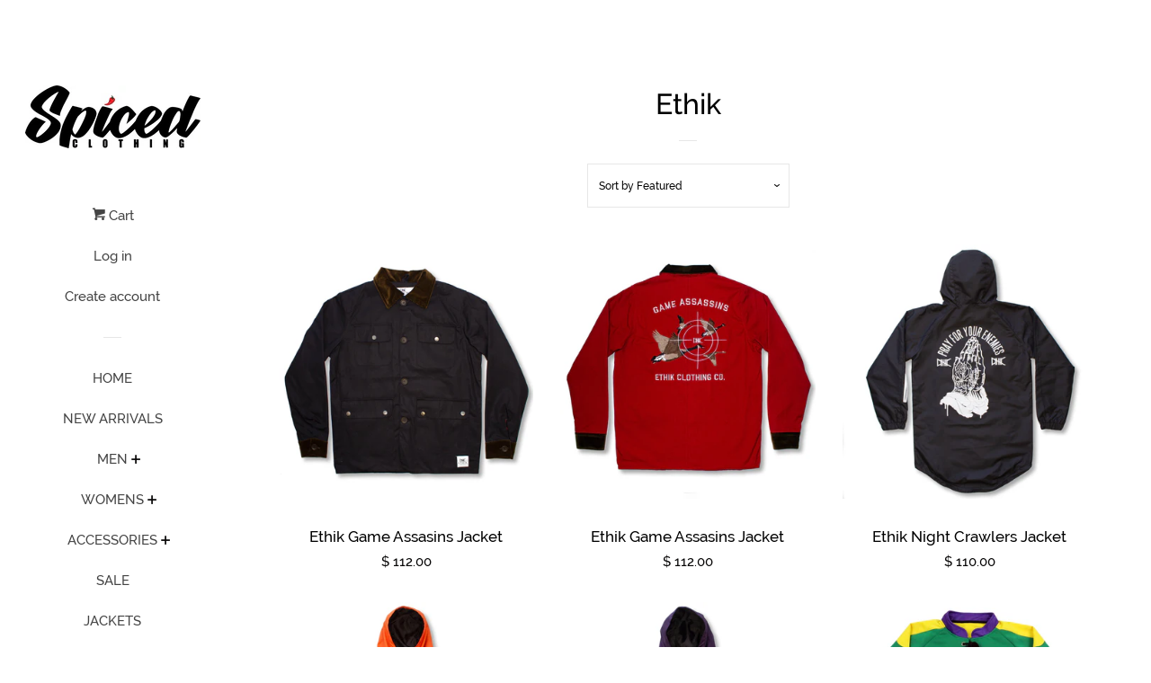

--- FILE ---
content_type: text/html; charset=utf-8
request_url: https://spicedclothing.com/collections/ethik
body_size: 20652
content:
<!doctype html>
<html class="no-js">
<head>

  <!-- Basic page needs ================================================== -->
  <meta charset="utf-8">
  <meta http-equiv="X-UA-Compatible" content="IE=edge,chrome=1">

  

  <!-- Title and description ================================================== -->
  <title>
  Ethik &ndash; Spice&#39;d Clothing
  </title>

  
  <meta name="description" content="Skateboard Brand/ Hiphop Style">
  

  <!-- Social meta ================================================== -->
  <!-- /snippets/social-meta-tags.liquid -->




<meta property="og:site_name" content="Spice&#39;d Clothing">
<meta property="og:url" content="https://spicedclothing.com/collections/ethik">
<meta property="og:title" content="Ethik">
<meta property="og:type" content="product.group">
<meta property="og:description" content="Skateboard Brand/ Hiphop Style">





<meta name="twitter:card" content="summary_large_image">
<meta name="twitter:title" content="Ethik">
<meta name="twitter:description" content="Skateboard Brand/ Hiphop Style">


  <!-- Helpers ================================================== -->
  <link rel="canonical" href="https://spicedclothing.com/collections/ethik">
  <meta name="viewport" content="width=device-width, initial-scale=1, shrink-to-fit=no">

  
    <!-- Ajaxify Cart Plugin ================================================== -->
    <link href="//spicedclothing.com/cdn/shop/t/18/assets/ajaxify.scss.css?v=157569173770811654941555105903" rel="stylesheet" type="text/css" media="all" />
  

  <!-- CSS ================================================== -->
  <link href="//spicedclothing.com/cdn/shop/t/18/assets/timber.scss.css?v=43297452201652662551708468819" rel="stylesheet" type="text/css" media="all" />

  <script>
    window.theme = window.theme || {};

    var theme = {
      cartType: 'drawer',
      moneyFormat: "$ {{amount}}",
      currentTemplate: 'collection',
      variables: {
        mediaQuerySmall: 'screen and (max-width: 480px)',
        bpSmall: false
      }
    }

    document.documentElement.className = document.documentElement.className.replace('no-js', 'js');
  </script>

  <!-- Header hook for plugins ================================================== -->
  <script>window.performance && window.performance.mark && window.performance.mark('shopify.content_for_header.start');</script><meta id="shopify-digital-wallet" name="shopify-digital-wallet" content="/9800158/digital_wallets/dialog">
<link rel="alternate" type="application/atom+xml" title="Feed" href="/collections/ethik.atom" />
<link rel="next" href="/collections/ethik?page=2">
<link rel="alternate" type="application/json+oembed" href="https://spicedclothing.com/collections/ethik.oembed">
<script async="async" src="/checkouts/internal/preloads.js?locale=en-US"></script>
<script id="shopify-features" type="application/json">{"accessToken":"b07f485af55c76fdbe166511d31d7895","betas":["rich-media-storefront-analytics"],"domain":"spicedclothing.com","predictiveSearch":true,"shopId":9800158,"locale":"en"}</script>
<script>var Shopify = Shopify || {};
Shopify.shop = "spiced-clothing.myshopify.com";
Shopify.locale = "en";
Shopify.currency = {"active":"USD","rate":"1.0"};
Shopify.country = "US";
Shopify.theme = {"name":"Pop","id":46066139232,"schema_name":"Pop","schema_version":"8.1.2","theme_store_id":719,"role":"main"};
Shopify.theme.handle = "null";
Shopify.theme.style = {"id":null,"handle":null};
Shopify.cdnHost = "spicedclothing.com/cdn";
Shopify.routes = Shopify.routes || {};
Shopify.routes.root = "/";</script>
<script type="module">!function(o){(o.Shopify=o.Shopify||{}).modules=!0}(window);</script>
<script>!function(o){function n(){var o=[];function n(){o.push(Array.prototype.slice.apply(arguments))}return n.q=o,n}var t=o.Shopify=o.Shopify||{};t.loadFeatures=n(),t.autoloadFeatures=n()}(window);</script>
<script id="shop-js-analytics" type="application/json">{"pageType":"collection"}</script>
<script defer="defer" async type="module" src="//spicedclothing.com/cdn/shopifycloud/shop-js/modules/v2/client.init-shop-cart-sync_BApSsMSl.en.esm.js"></script>
<script defer="defer" async type="module" src="//spicedclothing.com/cdn/shopifycloud/shop-js/modules/v2/chunk.common_CBoos6YZ.esm.js"></script>
<script type="module">
  await import("//spicedclothing.com/cdn/shopifycloud/shop-js/modules/v2/client.init-shop-cart-sync_BApSsMSl.en.esm.js");
await import("//spicedclothing.com/cdn/shopifycloud/shop-js/modules/v2/chunk.common_CBoos6YZ.esm.js");

  window.Shopify.SignInWithShop?.initShopCartSync?.({"fedCMEnabled":true,"windoidEnabled":true});

</script>
<script id="__st">var __st={"a":9800158,"offset":-18000,"reqid":"36c9a99a-dfbf-4c6f-97c7-94fbc9e85bbe-1768891139","pageurl":"spicedclothing.com\/collections\/ethik","u":"ef9e85671f6e","p":"collection","rtyp":"collection","rid":432187724};</script>
<script>window.ShopifyPaypalV4VisibilityTracking = true;</script>
<script id="captcha-bootstrap">!function(){'use strict';const t='contact',e='account',n='new_comment',o=[[t,t],['blogs',n],['comments',n],[t,'customer']],c=[[e,'customer_login'],[e,'guest_login'],[e,'recover_customer_password'],[e,'create_customer']],r=t=>t.map((([t,e])=>`form[action*='/${t}']:not([data-nocaptcha='true']) input[name='form_type'][value='${e}']`)).join(','),a=t=>()=>t?[...document.querySelectorAll(t)].map((t=>t.form)):[];function s(){const t=[...o],e=r(t);return a(e)}const i='password',u='form_key',d=['recaptcha-v3-token','g-recaptcha-response','h-captcha-response',i],f=()=>{try{return window.sessionStorage}catch{return}},m='__shopify_v',_=t=>t.elements[u];function p(t,e,n=!1){try{const o=window.sessionStorage,c=JSON.parse(o.getItem(e)),{data:r}=function(t){const{data:e,action:n}=t;return t[m]||n?{data:e,action:n}:{data:t,action:n}}(c);for(const[e,n]of Object.entries(r))t.elements[e]&&(t.elements[e].value=n);n&&o.removeItem(e)}catch(o){console.error('form repopulation failed',{error:o})}}const l='form_type',E='cptcha';function T(t){t.dataset[E]=!0}const w=window,h=w.document,L='Shopify',v='ce_forms',y='captcha';let A=!1;((t,e)=>{const n=(g='f06e6c50-85a8-45c8-87d0-21a2b65856fe',I='https://cdn.shopify.com/shopifycloud/storefront-forms-hcaptcha/ce_storefront_forms_captcha_hcaptcha.v1.5.2.iife.js',D={infoText:'Protected by hCaptcha',privacyText:'Privacy',termsText:'Terms'},(t,e,n)=>{const o=w[L][v],c=o.bindForm;if(c)return c(t,g,e,D).then(n);var r;o.q.push([[t,g,e,D],n]),r=I,A||(h.body.append(Object.assign(h.createElement('script'),{id:'captcha-provider',async:!0,src:r})),A=!0)});var g,I,D;w[L]=w[L]||{},w[L][v]=w[L][v]||{},w[L][v].q=[],w[L][y]=w[L][y]||{},w[L][y].protect=function(t,e){n(t,void 0,e),T(t)},Object.freeze(w[L][y]),function(t,e,n,w,h,L){const[v,y,A,g]=function(t,e,n){const i=e?o:[],u=t?c:[],d=[...i,...u],f=r(d),m=r(i),_=r(d.filter((([t,e])=>n.includes(e))));return[a(f),a(m),a(_),s()]}(w,h,L),I=t=>{const e=t.target;return e instanceof HTMLFormElement?e:e&&e.form},D=t=>v().includes(t);t.addEventListener('submit',(t=>{const e=I(t);if(!e)return;const n=D(e)&&!e.dataset.hcaptchaBound&&!e.dataset.recaptchaBound,o=_(e),c=g().includes(e)&&(!o||!o.value);(n||c)&&t.preventDefault(),c&&!n&&(function(t){try{if(!f())return;!function(t){const e=f();if(!e)return;const n=_(t);if(!n)return;const o=n.value;o&&e.removeItem(o)}(t);const e=Array.from(Array(32),(()=>Math.random().toString(36)[2])).join('');!function(t,e){_(t)||t.append(Object.assign(document.createElement('input'),{type:'hidden',name:u})),t.elements[u].value=e}(t,e),function(t,e){const n=f();if(!n)return;const o=[...t.querySelectorAll(`input[type='${i}']`)].map((({name:t})=>t)),c=[...d,...o],r={};for(const[a,s]of new FormData(t).entries())c.includes(a)||(r[a]=s);n.setItem(e,JSON.stringify({[m]:1,action:t.action,data:r}))}(t,e)}catch(e){console.error('failed to persist form',e)}}(e),e.submit())}));const S=(t,e)=>{t&&!t.dataset[E]&&(n(t,e.some((e=>e===t))),T(t))};for(const o of['focusin','change'])t.addEventListener(o,(t=>{const e=I(t);D(e)&&S(e,y())}));const B=e.get('form_key'),M=e.get(l),P=B&&M;t.addEventListener('DOMContentLoaded',(()=>{const t=y();if(P)for(const e of t)e.elements[l].value===M&&p(e,B);[...new Set([...A(),...v().filter((t=>'true'===t.dataset.shopifyCaptcha))])].forEach((e=>S(e,t)))}))}(h,new URLSearchParams(w.location.search),n,t,e,['guest_login'])})(!0,!0)}();</script>
<script integrity="sha256-4kQ18oKyAcykRKYeNunJcIwy7WH5gtpwJnB7kiuLZ1E=" data-source-attribution="shopify.loadfeatures" defer="defer" src="//spicedclothing.com/cdn/shopifycloud/storefront/assets/storefront/load_feature-a0a9edcb.js" crossorigin="anonymous"></script>
<script data-source-attribution="shopify.dynamic_checkout.dynamic.init">var Shopify=Shopify||{};Shopify.PaymentButton=Shopify.PaymentButton||{isStorefrontPortableWallets:!0,init:function(){window.Shopify.PaymentButton.init=function(){};var t=document.createElement("script");t.src="https://spicedclothing.com/cdn/shopifycloud/portable-wallets/latest/portable-wallets.en.js",t.type="module",document.head.appendChild(t)}};
</script>
<script data-source-attribution="shopify.dynamic_checkout.buyer_consent">
  function portableWalletsHideBuyerConsent(e){var t=document.getElementById("shopify-buyer-consent"),n=document.getElementById("shopify-subscription-policy-button");t&&n&&(t.classList.add("hidden"),t.setAttribute("aria-hidden","true"),n.removeEventListener("click",e))}function portableWalletsShowBuyerConsent(e){var t=document.getElementById("shopify-buyer-consent"),n=document.getElementById("shopify-subscription-policy-button");t&&n&&(t.classList.remove("hidden"),t.removeAttribute("aria-hidden"),n.addEventListener("click",e))}window.Shopify?.PaymentButton&&(window.Shopify.PaymentButton.hideBuyerConsent=portableWalletsHideBuyerConsent,window.Shopify.PaymentButton.showBuyerConsent=portableWalletsShowBuyerConsent);
</script>
<script data-source-attribution="shopify.dynamic_checkout.cart.bootstrap">document.addEventListener("DOMContentLoaded",(function(){function t(){return document.querySelector("shopify-accelerated-checkout-cart, shopify-accelerated-checkout")}if(t())Shopify.PaymentButton.init();else{new MutationObserver((function(e,n){t()&&(Shopify.PaymentButton.init(),n.disconnect())})).observe(document.body,{childList:!0,subtree:!0})}}));
</script>

<script>window.performance && window.performance.mark && window.performance.mark('shopify.content_for_header.end');</script>

  
  

  
  <script src="//spicedclothing.com/cdn/shop/t/18/assets/jquery-2.2.3.min.js?v=58211863146907186831555101653" type="text/javascript"></script>
  <script src="//spicedclothing.com/cdn/shop/t/18/assets/modernizr.min.js?v=520786850485634651555101653" type="text/javascript"></script>

  <script src="//spicedclothing.com/cdn/shop/t/18/assets/lazysizes.min.js?v=177476512571513845041555101653" async="async"></script>

  <script src="//spicedclothing.com/cdn/shop/t/18/assets/theme.js?v=97239712952730064071555101653" defer="defer"></script>

<!-- Zapiet | Store Pickup + Delivery -->


<style type="text/css">
.mfp-bg{z-index:999999998;overflow:hidden;background:#0b0b0b;opacity:.8}.mfp-bg,.mfp-wrap{top:0;left:0;width:100%;height:100%;position:fixed}.mfp-wrap{z-index:999999999;outline:0!important;-webkit-backface-visibility:hidden}.mfp-container{text-align:center;position:absolute;width:100%;height:100%;left:0;top:0;padding:0 8px;-webkit-box-sizing:border-box;box-sizing:border-box}.mfp-container:before{content:"";display:inline-block;height:100%;vertical-align:middle}.mfp-align-top .mfp-container:before{display:none}.mfp-content{position:relative;display:inline-block;vertical-align:middle;margin:0 auto;text-align:left;z-index:1045}.mfp-ajax-holder .mfp-content,.mfp-inline-holder .mfp-content{width:100%;cursor:auto}.mfp-ajax-cur{cursor:progress}.mfp-zoom-out-cur,.mfp-zoom-out-cur .mfp-image-holder .mfp-close{cursor:-webkit-zoom-out;cursor:zoom-out}.mfp-zoom{cursor:pointer;cursor:-webkit-zoom-in;cursor:zoom-in}.mfp-auto-cursor .mfp-content{cursor:auto}.mfp-arrow,.mfp-close,.mfp-counter,.mfp-preloader{-webkit-user-select:none;-moz-user-select:none;-ms-user-select:none;user-select:none}.mfp-loading.mfp-figure{display:none}.mfp-hide{display:none!important}.mfp-preloader{color:#ccc;position:absolute;top:50%;width:auto;text-align:center;margin-top:-.8em;left:8px;right:8px;z-index:1044}.mfp-preloader a{color:#ccc}.mfp-preloader a:hover{color:#fff}.mfp-s-error .mfp-content,.mfp-s-ready .mfp-preloader{display:none}button.mfp-arrow,button.mfp-close{overflow:visible;cursor:pointer;background:0 0;border:0;-webkit-appearance:none;display:block;outline:0;padding:0;z-index:1046;-webkit-box-shadow:none;box-shadow:none;-ms-touch-action:manipulation;touch-action:manipulation}button::-moz-focus-inner{padding:0;border:0}.mfp-close{width:44px;height:44px;line-height:44px;position:absolute;right:0;top:0;text-decoration:none;text-align:center;opacity:.65;padding:0 0 18px 10px;color:#fff;font-style:normal;font-size:28px;font-family:Arial,Baskerville,monospace}.mfp-close:focus,.mfp-close:hover{opacity:1}.mfp-close:active{top:1px}.mfp-close-btn-in .mfp-close{color:#333}@media (max-width:900px){.mfp-container{padding-left:6px;padding-right:6px}}.picker,.picker__holder{width:100%;position:absolute}.picker{font-size:16px;text-align:left;line-height:1.2;color:#000;z-index:10000;-webkit-user-select:none;-moz-user-select:none;-ms-user-select:none;user-select:none}.picker__input{cursor:default}.picker__input.picker__input--active{border-color:#0089ec}.picker__holder{overflow-y:auto;-webkit-overflow-scrolling:touch;background:#fff;border:1px solid #aaa;border-top-width:0;border-bottom-width:0;border-radius:0 0 5px 5px;-webkit-box-sizing:border-box;box-sizing:border-box;min-width:176px;max-width:466px;max-height:0;-moz-opacity:0;opacity:0;-webkit-transform:translateY(-1em) perspective(600px) rotateX(10deg);transform:translateY(-1em) perspective(600px) rotateX(10deg);transition:-webkit-transform .15s ease-out,opacity .15s ease-out,max-height 0s .15s,border-width 0s .15s;-webkit-transition:opacity .15s ease-out,max-height 0s .15s,border-width 0s .15s,-webkit-transform .15s ease-out;transition:opacity .15s ease-out,max-height 0s .15s,border-width 0s .15s,-webkit-transform .15s ease-out;transition:transform .15s ease-out,opacity .15s ease-out,max-height 0s .15s,border-width 0s .15s;transition:transform .15s ease-out,opacity .15s ease-out,max-height 0s .15s,border-width 0s .15s,-webkit-transform .15s ease-out}
.picker__frame{padding:1px}.picker__wrap{margin:-1px}.picker--opened .picker__holder{max-height:25em;-moz-opacity:1;opacity:1;border-top-width:1px;border-bottom-width:1px;-webkit-transform:translateY(0) perspective(600px) rotateX(0);transform:translateY(0) perspective(600px) rotateX(0);transition:-webkit-transform .15s ease-out,opacity .15s ease-out,max-height 0s,border-width 0s;-webkit-transition:opacity .15s ease-out,max-height 0s,border-width 0s,-webkit-transform .15s ease-out;transition:opacity .15s ease-out,max-height 0s,border-width 0s,-webkit-transform .15s ease-out;transition:transform .15s ease-out,opacity .15s ease-out,max-height 0s,border-width 0s;transition:transform .15s ease-out,opacity .15s ease-out,max-height 0s,border-width 0s,-webkit-transform .15s ease-out;-webkit-box-shadow:0 6px 18px 1px rgba(0,0,0,.12);box-shadow:0 6px 18px 1px rgba(0,0,0,.12)}.picker__footer,.picker__header,.picker__table{text-align:center}.picker__day--highlighted,.picker__select--month:focus,.picker__select--year:focus{border-color:#0089ec}.picker__box{padding:0 1em}.picker__header{position:relative;margin-top:.75em}.picker__month,.picker__year{font-weight:500;display:inline-block;margin-left:.25em;margin-right:.25em}.picker__year{color:#999;font-size:.8em;font-style:italic}.picker__select--month,.picker__select--year{border:1px solid #b7b7b7;height:2em;padding:.5em;margin-left:.25em;margin-right:.25em}.picker__select--month{width:35%}.picker__select--year{width:22.5%}.picker__nav--next,.picker__nav--prev{position:absolute;padding:.5em 1.25em;width:1em;height:1em;-webkit-box-sizing:content-box;box-sizing:content-box;top:-.25em}.picker__nav--prev{left:-1em;padding-right:1.25em}.picker__nav--next{right:-1em;padding-left:1.25em}@media (min-width:24.5em){.picker__select--month,.picker__select--year{margin-top:-.5em}.picker__nav--next,.picker__nav--prev{top:-.33em}.picker__nav--prev{padding-right:1.5em}.picker__nav--next{padding-left:1.5em}}.picker__nav--next:before,.picker__nav--prev:before{content:" ";border-top:.5em solid transparent;border-bottom:.5em solid transparent;border-right:.75em solid #000;width:0;height:0;display:block;margin:0 auto}.picker__nav--next:before{border-right:0;border-left:.75em solid #000}.picker__nav--next:hover,.picker__nav--prev:hover{cursor:pointer;color:#000;background:#b1dcfb}.picker__nav--disabled,.picker__nav--disabled:before,.picker__nav--disabled:before:hover,.picker__nav--disabled:hover{cursor:default;background:0 0;border-right-color:#f5f5f5;border-left-color:#f5f5f5}.picker--focused .picker__day--highlighted,.picker__day--highlighted:hover,.picker__day--infocus:hover,.picker__day--outfocus:hover{color:#000;cursor:pointer;background:#b1dcfb}.picker__table{border-collapse:collapse;border-spacing:0;table-layout:fixed;font-size:inherit;width:100%;margin-top:.75em;margin-bottom:.5em}@media (min-height:33.875em){.picker__table{margin-bottom:.75em}}.picker__table td{margin:0;padding:0}.picker__weekday{width:14.285714286%;font-size:.75em;padding-bottom:.25em;color:#999;font-weight:500}@media (min-height:33.875em){.picker__weekday{padding-bottom:.5em}}.picker__day{padding:.3125em 0;font-weight:200;border:1px solid transparent}.picker__day--today{position:relative}.picker__day--today:before{content:" ";position:absolute;top:2px;right:2px;width:0;height:0;border-top:.5em solid #0059bc;border-left:.5em solid transparent}.picker__day--disabled:before{border-top-color:#aaa}.picker__day--outfocus{color:#ddd}.picker--focused .picker__day--selected,.picker__day--selected,.picker__day--selected:hover{background:#0089ec;color:#fff}.picker--focused .picker__day--disabled,.picker__day--disabled,.picker__day--disabled:hover{background:#f5f5f5;border-color:#f5f5f5;color:#ddd;cursor:default}.picker__day--highlighted.picker__day--disabled,.picker__day--highlighted.picker__day--disabled:hover{background:#bbb}.picker__button--clear,.picker__button--close,.picker__button--today{border:1px solid #fff;background:#fff;font-size:.8em;padding:.66em 0;font-weight:700;width:33%;display:inline-block;vertical-align:bottom}.picker__button--clear:hover,.picker__button--close:hover,.picker__button--today:hover{cursor:pointer;color:#000;background:#b1dcfb;border-bottom-color:#b1dcfb}.picker__button--clear:focus,.picker__button--close:focus,.picker__button--today:focus{background:#b1dcfb;border-color:#0089ec;outline:0}.picker__button--clear:before,.picker__button--close:before,.picker__button--today:before{position:relative;display:inline-block;height:0}.picker__button--clear:before,.picker__button--today:before{content:" ";margin-right:.45em}.picker__button--today:before{top:-.05em;width:0;border-top:.66em solid #0059bc;border-left:.66em solid transparent}.picker__button--clear:before{top:-.25em;width:.66em;border-top:3px solid #e20}.picker__button--close:before{content:"\D7";top:-.1em;vertical-align:top;font-size:1.1em;margin-right:.35em;color:#777}.picker__button--today[disabled],.picker__button--today[disabled]:hover{background:#f5f5f5;border-color:#f5f5f5;color:#ddd;cursor:default}.picker__button--today[disabled]:before{border-top-color:#aaa}.picker--focused .picker__list-item--highlighted,.picker__list-item--highlighted:hover,.picker__list-item:hover{background:#b1dcfb;cursor:pointer;color:#000}.picker__list{list-style:none;padding:.75em 0 4.2em;margin:0}.picker__list-item{border-bottom:1px solid #ddd;border-top:1px solid #ddd;margin-bottom:-1px;position:relative;background:#fff;padding:.75em 1.25em}@media (min-height:46.75em){.picker__list-item{padding:.5em 1em}}.picker__list-item--highlighted,.picker__list-item:hover{border-color:#0089ec;z-index:10}.picker--focused .picker__list-item--selected,.picker__list-item--selected,.picker__list-item--selected:hover{background:#0089ec;color:#fff;z-index:10}.picker--focused .picker__list-item--disabled,.picker__list-item--disabled,.picker__list-item--disabled:hover{background:#f5f5f5;color:#ddd;cursor:default;border-color:#ddd;z-index:auto}.picker--time .picker__button--clear{display:block;width:80%;margin:1em auto 0;padding:1em 1.25em;background:0 0;border:0;font-weight:500;font-size:.67em;text-align:center;text-transform:uppercase;color:#666}.picker--time .picker__button--clear:focus,.picker--time .picker__button--clear:hover{background:#e20;border-color:#e20;cursor:pointer;color:#fff;outline:0}.picker--time .picker__button--clear:before{top:-.25em;color:#666;font-size:1.25em;font-weight:700}.picker--time .picker__button--clear:focus:before,.picker--time .picker__button--clear:hover:before{color:#fff;border-color:#fff}.picker--time{min-width:256px;max-width:320px}.picker--time .picker__holder{background:#f2f2f2}@media (min-height:40.125em){.picker--time .picker__holder{font-size:.875em}}.picker--time .picker__box{padding:0;position:relative}#storePickupApp{display:-webkit-box;display:-ms-flexbox;display:flex;-webkit-box-orient:vertical;-webkit-box-direction:normal;-ms-flex-direction:column;flex-direction:column;margin-bottom:1rem;margin-top:1rem;text-align:left}#storePickupApp tr{display:table-row}#storePickupApp tr td{display:table-cell}#storePickupApp .filterByRegion select{width:100%}#storePickupApp .row{display:block}#storePickupApp .picker__weekday{padding:1em!important}#storePickupApp input[type=text]{-webkit-box-flex:1;-ms-flex-positive:1;flex-grow:1;padding:.7em 1em;border:1px solid #dadada;-webkit-box-shadow:inset 0 1px 3px #ddd;box-shadow:inset 0 1px 3px #ddd;-webkit-box-sizing:border-box;box-sizing:border-box;border-radius:4px;width:100%;margin-bottom:0;font-size:.9em;line-height:1em;height:inherit}#storePickupApp p{padding:0;margin:10px 0;font-size:.9em}#storePickupApp .pickupPagination{padding:0;margin:1em 0 0;font-size:.9em;display:-webkit-box;display:-ms-flexbox;display:flex;-webkit-box-align:center;-ms-flex-align:center;align-items:center;-webkit-box-pack:center;-ms-flex-pack:center;justify-content:center}#storePickupApp .pickupPagination li{margin-right:.4em;border:1px solid #dadada;border-radius:4px;display:-webkit-box;display:-ms-flexbox;display:flex}#storePickupApp .pickupPagination li a{padding:.5em 1em}#storePickupApp .pickupPagination li.active{background:#eee}#storePickupApp .pickupPagination li:hover{border-color:#c1c1c1}#storePickupApp .checkoutMethodsContainer{display:-webkit-box;display:-ms-flexbox;display:flex;-webkit-box-align:center;-ms-flex-align:center;align-items:center;-webkit-box-flex:1;-ms-flex-positive:1;flex-grow:1;-ms-flex-wrap:nowrap;flex-wrap:nowrap;-webkit-box-align:stretch;-ms-flex-align:stretch;align-items:stretch}#storePickupApp .checkoutMethodsContainer.inline{-webkit-box-orient:vertical;-webkit-box-direction:normal;-ms-flex-direction:column;flex-direction:column}#storePickupApp .checkoutMethodsContainer.inline,#storePickupApp .checkoutMethodsContainer.inline .checkoutMethod{display:-webkit-box;display:-ms-flexbox;display:flex}#storePickupApp .checkoutMethodsContainer.default .checkoutMethod{-webkit-box-flex:1;-ms-flex:1;flex:1;-webkit-box-orient:vertical;-webkit-box-direction:normal;-ms-flex-direction:column;flex-direction:column;-webkit-box-pack:center;-ms-flex-pack:center;justify-content:center;-webkit-box-align:center;-ms-flex-align:center;align-items:center;display:-webkit-box;display:-ms-flexbox;display:flex;margin-right:.5em;border:1px solid #dadada;border-radius:5px;padding:1em}#storePickupApp .checkoutMethodsContainer.default .checkoutMethod:last-child{margin-right:0}#storePickupApp .checkoutMethodsContainer.default .checkoutMethod:hover{cursor:pointer;border-color:#c1c1c1}#storePickupApp .checkoutMethodsContainer.default .checkoutMethod.active{background:#eee}#storePickupApp .checkoutMethodsContainer.default .checkoutMethod .checkoutMethodImage{display:-webkit-box;display:-ms-flexbox;display:flex;-webkit-box-align:center;-ms-flex-align:center;align-items:center;-webkit-box-pack:center;-ms-flex-pack:center;justify-content:center;padding-bottom:.5em}#storePickupApp .checkoutMethodsContainer.default .checkoutMethod .checkoutMethodImage img{max-height:26px}#storePickupApp .checkoutMethodsContainer.default .checkoutMethod .checkoutMethodName{text-align:center;line-height:1em;font-size:.9em}#storePickupApp .checkoutMethodsContainer.custom .checkoutMethod{-webkit-box-flex:1;-ms-flex:1;flex:1;-webkit-box-orient:vertical;-webkit-box-direction:normal;-ms-flex-direction:column;flex-direction:column;-webkit-box-pack:center;-ms-flex-pack:center;justify-content:center;-webkit-box-align:center;-ms-flex-align:center;align-items:center;display:-webkit-box;display:-ms-flexbox;display:flex;margin-right:.5em}#storePickupApp .checkoutMethodsContainer.custom .checkoutMethod:last-child{margin-right:0}#storePickupApp .checkoutMethodsContainer.custom .checkoutMethod .checkoutMethodImage{display:-webkit-box;display:-ms-flexbox;display:flex;-webkit-box-align:center;-ms-flex-align:center;align-items:center;-webkit-box-pack:center;-ms-flex-pack:center;justify-content:center}#storePickupApp .checkoutMethodContainer.pickup #searchBlock{margin-top:1em}#storePickupApp .checkoutMethodContainer .inputWithButton{display:-webkit-box;display:-ms-flexbox;display:flex;margin-bottom:1em;position:relative}#storePickupApp .checkoutMethodContainer .inputWithButton input[type=text]{-webkit-box-flex:1;-ms-flex:1;flex:1;border-right:0;margin:0;max-width:inherit;border-radius:4px 0 0 4px;line-height:1em}#storePickupApp .checkoutMethodContainer .inputWithButton .button{display:-webkit-box;display:-ms-flexbox;display:flex;-webkit-box-align:center;-ms-flex-align:center;align-items:center;-webkit-box-pack:center;-ms-flex-pack:center;justify-content:center;background:#eee;border:none;border:1px solid #dadada;border-radius:0 4px 4px 0;font-size:1.2em;padding:0 .6em;margin:0;width:inherit}#storePickupApp .checkoutMethodContainer .inputWithButton .button:hover{cursor:pointer}#storePickupApp .checkoutMethodContainer .inputWithButton .button .fa{color:#000}#storePickupApp .checkoutMethodContainer .locations{border:1px solid #dadada;border-radius:4px;margin-top:.5em;max-height:240px;overflow-y:auto}#storePickupApp .checkoutMethodContainer .locations .location{padding:1em;display:-webkit-box;display:-ms-flexbox;display:flex;line-height:1.2em;border-bottom:1px solid #f3f3f3;margin-bottom:0;-webkit-box-align:start;-ms-flex-align:start;align-items:flex-start}#storePickupApp .checkoutMethodContainer .locations .location input[type=radio]{margin-top:.2em;margin-right:.7em;height:inherit}#storePickupApp .checkoutMethodContainer .locations .location:last-child{border-bottom:none}#storePickupApp .checkoutMethodContainer .locations .location.active{background:#eee}#storePickupApp .checkoutMethodContainer .locations .location .block{display:-webkit-box;display:-ms-flexbox;display:flex;-webkit-box-orient:vertical;-webkit-box-direction:normal;-ms-flex-direction:column;flex-direction:column;font-size:.9em}#storePickupApp .checkoutMethodContainer .locations .location .block .company_name{display:-webkit-box;display:-ms-flexbox;display:flex;margin-bottom:.3em}#storePickupApp .checkoutMethodContainer .locations .location .block .moreInformationLink{margin-top:.3em}#storePickupApp .checkoutMethodContainer .picker__holder{bottom:-39px}#storePickupApp .checkoutMethodContainer .picker__list{padding:0;display:block}#storePickupApp .checkoutMethodContainer.delivery .inputWithButton,#storePickupApp .checkoutMethodContainer.shipping .inputWithButton{margin-bottom:0}#storePickupApp .checkoutMethodContainer .picker__list-item,#storePickupApp .checkoutMethodContainer .picker__list-item:first-child,#storePickupApp .checkoutMethodContainer .picker__list-item:nth-child(0),#storePickupApp .checkoutMethodContainer .picker__list-item:nth-child(2),#storePickupApp .checkoutMethodContainer .picker__list-item:nth-child(3),#storePickupApp .checkoutMethodContainer .picker__list-item:nth-child(4),#storePickupApp .checkoutMethodContainer .picker__list-item:nth-child(5){width:100%;display:block;padding:1em}#storePickupApp .checkoutMethodContainer.pickup .datePicker{margin-top:1em;margin-bottom:0}#storePickupApp .checkoutMethodContainer.delivery .picker--time .picker__list-item--disabled{display:none}#storePickupApp .spinnerContainer{padding:.5em 0;display:-webkit-box;display:-ms-flexbox;display:flex;-webkit-box-pack:center;-ms-flex-pack:center;justify-content:center;font-size:1.5em}#storePickupApp .error,#storePickupApp .error p{color:#c00}#storePickupApp .picker{left:0}.drawer__cart #storePickupApp .checkoutMethod .checkoutMethodImage img{-webkit-filter:invert(1);filter:invert(1)}.drawer__cart #storePickupApp .checkoutMethod.active{color:#222323}.drawer__cart #storePickupApp .checkoutMethod.active img{-webkit-filter:invert(0);filter:invert(0)}.drawer__cart #storePickupApp .inputWithButton .button,.drawer__cart #storePickupApp .locations .location .block,.drawer__cart #storePickupApp .locations .location a{color:#222323}.zapietModal{color:#333;width:auto;padding:20px;margin:20px auto}.zapietModal,.zapietModal.moreInformation{position:relative;background:#fff;max-width:500px}.zapietModal.moreInformation{margin:0 auto;border:1px solid #fff;border-radius:4px;padding:1em}.zapietModal.moreInformation h2{margin-bottom:.4em;font-size:1.5em}.zapietModal.moreInformation .mfp-close-btn-in .mfp-close{margin:0}.zapietModal.moreInformation table{margin-bottom:0;width:100%}.zapietModal.moreInformation .address{line-height:1.4em;padding-bottom:1em}
</style>

<link href="//spicedclothing.com/cdn/shop/t/18/assets/storepickup.scss.css?v=65365550471428489891581486811" rel="stylesheet" type="text/css" media="all" />
<link href="https://maxcdn.bootstrapcdn.com/font-awesome/4.6.1/css/font-awesome.min.css" rel="stylesheet" type="text/css" media="all" />



















<script src="//spicedclothing.com/cdn/shop/t/18/assets/storepickup.js?v=113355531863461551981581486809" type="text/javascript"></script>

<script type="text/javascript">
ZapietCachedSettings = {
  // Your myshopify.com domain name. 
  shop_identifier: 'spiced-clothing.myshopify.com',
  // Which language would you like the widget in? Default English. 
  language_code: 'en',
  // Any custom settings can go here.
  settings: {
    disable_deliveries: false,
    disable_pickups: false,
    disable_shipping: false
  },
  customer: {
    first_name: '',
    last_name: '',
    company: '',
    address1: '',
    address2: '',
    city: '',
    province: '',
    country: '',
    zip: '',
    phone: ''
  },
  advance_notice: {
    pickup: {
      value: '',
      unit: '',
      breakpoint: '',
      after_breakpoint_value: '',
      after_breakpoint_unit: ''
    },
    delivery: { 
      value: '',
      unit: '',
      breakpoint: '',
      after_breakpoint_value: '',
      after_breakpoint_unit: ''
    },
    shipping: {
      value: '',
      breakpoint: '',
      after_breakpoint_value: ''
    }
  },
  started: false,
  // Do not modify the following parameters.
  cached_config: {"enable_app":true,"enable_geo_search_for_pickups":true,"pickup_region_filter_enabled":false,"pickup.enable_map":true,"delivery_validation_method":"within_max_radius","base_country_name":"United States","base_country_code":"US","method_display_style":"default","date_format":"l, F j, Y","time_format":"h:i A","pickup_address_format":"<span><strong>{{company_name}}<\/strong><\/span><span>{{address_line_1}}<br \/>{{city}}, {{postal_code}}<\/span><span>{{distance}}<\/span>{{more_information}}","rates_enabled":true,"distance_format":"mi","enable_delivery_address_autocompletion":true,"enable_pickup_address_autocompletion":false,"pickup_date_picker_enabled":true,"pickup_time_picker_enabled":true,"delivery_date_picker_enabled":true,"delivery_time_picker_enabled":true,"shipping.date_picker_enabled":true,"delivery_validate_cart":false,"pickup_validate_cart":false,"google_maps_api_key":"AIzaSyD_8P1ze4Xl5_6zB8Nb4aZKMsxOx64PlSo","enable_checkout_locale":true,"enable_checkout_url":true,"disable_widget_for_digital_items":true,"disable_widget_for_product_handles":"gift-card","enable_checkout_label_updates":true,"delivery_validator":{"enabled":true,"show_on_page_load":true,"sticky":true},"checkout":{"delivery":{"prepopulate_shipping_address":true},"pickup":{"discount_code":"","prepopulate_shipping_address":true}},"methods":{"shipping":{"active":true,"name":"Shipping","sort":0,"status":{"condition":"price","operator":"morethan","value":0,"enabled":true},"button":{"type":"default","default":"","hover":"","active":""}},"delivery":{"active":false,"name":"Delivery","sort":1,"status":{"condition":"price","operator":"morethan","value":5000,"enabled":true},"button":{"type":"default","default":"","hover":"","active":""}}},"translations":{"methods":{"shipping":"Shipping","pickup":"Pickups","delivery":"Delivery"},"calendar":{"january":"January","february":"February","march":"March","april":"April","may":"May","june":"June","july":"July","august":"August","september":"September","october":"October","november":"November","december":"December","sunday":"Sun","monday":"Mon","tuesday":"Tue","wednesday":"Wed","thursday":"Thu","friday":"Fri","saturday":"Sat","today":null,"close":null,"labelMonthNext":"Next month","labelMonthPrev":"Previous month","labelMonthSelect":"Select a month","labelYearSelect":"Select a year","and":"and","between":"between"},"pickup":{"heading":"Store Pickup","note":"Find your nearest pickup location:","location_placeholder":"Enter your postal code ...","filter_by_region_placeholder":"Filter by region","location_label":"Choose a location.","datepicker_label":"Pick a date and time.","date_time_output":"{{DATE}} at {{TIME}}","datepicker_placeholder":"Choose a date and time.","locations_found":"Please choose a pickup location, date and time:","no_locations_found":"Sorry, pickup is not available for your selected items.","no_date_time_selected":"Please select a date & time.","checkout_button":"Checkout","could_not_find_location":"Sorry, we could not find your location.","checkout_error":"Please select a date and time for pickup.","more_information":"More information","opening_hours":"Opening hours"},"delivery":{"heading":"Local Delivery","note":"Enter your postal code into the field below to check if you are eligible for local delivery:","location_placeholder":"Enter your postal code ...","datepicker_label":"Pick a date and time.","datepicker_placeholder":"Choose a date and time.","date_time_output":"{{DATE}} between {{SLOT_START_TIME}} and {{SLOT_END_TIME}}","available":"Great! You are eligible for delivery.","not_available":"Sorry, delivery is not available in your area.","no_date_time_selected":"Please select a date & time for pickup.","checkout_button":"Checkout","could_not_find_location":"Sorry, we could not find your location.","checkout_error":"Please enter a valid zipcode and select your preferred date and time for delivery.","cart_eligibility_error":"Sorry, delivery is not available for your selected items.","delivery_validator_prelude":"Do we deliver?","delivery_validator_placeholder":"Enter your postal code ...","delivery_validator_button_label":"Go","delivery_validator_eligible_heading":"Great, we deliver to your area!","delivery_validator_eligible_content":"To start shopping just click the button below","delivery_validator_eligible_button_label":"Continue shopping","delivery_validator_not_eligible_heading":"Sorry, we do not deliver to your area","delivery_validator_not_eligible_content":"You are more then welcome to continue browsing our store","delivery_validator_not_eligible_button_label":"Continue shopping","delivery_validator_error_heading":"An error occured","delivery_validator_error_content":"Sorry, it looks like we have encountered an unexpected error. Please try again.","delivery_validator_error_button_label":"Continue shopping"},"shipping":{"heading":"Shipping","note":"Please click the checkout button to continue.","checkout_button":"Checkout","datepicker_placeholder":"Choose a date and time.","checkout_error":"Please choose a date for shipping."},"shipping_language_code":"en","delivery_language_code":"en-AU","pickup_language_code":"en-CA","pudo_language_code":null},"default_language":"en","region":"us"}
}

Zapiet.start(ZapietCachedSettings);
</script>
<!-- Zapiet | Store Pickup + Delivery -->
<link href="https://monorail-edge.shopifysvc.com" rel="dns-prefetch">
<script>(function(){if ("sendBeacon" in navigator && "performance" in window) {try {var session_token_from_headers = performance.getEntriesByType('navigation')[0].serverTiming.find(x => x.name == '_s').description;} catch {var session_token_from_headers = undefined;}var session_cookie_matches = document.cookie.match(/_shopify_s=([^;]*)/);var session_token_from_cookie = session_cookie_matches && session_cookie_matches.length === 2 ? session_cookie_matches[1] : "";var session_token = session_token_from_headers || session_token_from_cookie || "";function handle_abandonment_event(e) {var entries = performance.getEntries().filter(function(entry) {return /monorail-edge.shopifysvc.com/.test(entry.name);});if (!window.abandonment_tracked && entries.length === 0) {window.abandonment_tracked = true;var currentMs = Date.now();var navigation_start = performance.timing.navigationStart;var payload = {shop_id: 9800158,url: window.location.href,navigation_start,duration: currentMs - navigation_start,session_token,page_type: "collection"};window.navigator.sendBeacon("https://monorail-edge.shopifysvc.com/v1/produce", JSON.stringify({schema_id: "online_store_buyer_site_abandonment/1.1",payload: payload,metadata: {event_created_at_ms: currentMs,event_sent_at_ms: currentMs}}));}}window.addEventListener('pagehide', handle_abandonment_event);}}());</script>
<script id="web-pixels-manager-setup">(function e(e,d,r,n,o){if(void 0===o&&(o={}),!Boolean(null===(a=null===(i=window.Shopify)||void 0===i?void 0:i.analytics)||void 0===a?void 0:a.replayQueue)){var i,a;window.Shopify=window.Shopify||{};var t=window.Shopify;t.analytics=t.analytics||{};var s=t.analytics;s.replayQueue=[],s.publish=function(e,d,r){return s.replayQueue.push([e,d,r]),!0};try{self.performance.mark("wpm:start")}catch(e){}var l=function(){var e={modern:/Edge?\/(1{2}[4-9]|1[2-9]\d|[2-9]\d{2}|\d{4,})\.\d+(\.\d+|)|Firefox\/(1{2}[4-9]|1[2-9]\d|[2-9]\d{2}|\d{4,})\.\d+(\.\d+|)|Chrom(ium|e)\/(9{2}|\d{3,})\.\d+(\.\d+|)|(Maci|X1{2}).+ Version\/(15\.\d+|(1[6-9]|[2-9]\d|\d{3,})\.\d+)([,.]\d+|)( \(\w+\)|)( Mobile\/\w+|) Safari\/|Chrome.+OPR\/(9{2}|\d{3,})\.\d+\.\d+|(CPU[ +]OS|iPhone[ +]OS|CPU[ +]iPhone|CPU IPhone OS|CPU iPad OS)[ +]+(15[._]\d+|(1[6-9]|[2-9]\d|\d{3,})[._]\d+)([._]\d+|)|Android:?[ /-](13[3-9]|1[4-9]\d|[2-9]\d{2}|\d{4,})(\.\d+|)(\.\d+|)|Android.+Firefox\/(13[5-9]|1[4-9]\d|[2-9]\d{2}|\d{4,})\.\d+(\.\d+|)|Android.+Chrom(ium|e)\/(13[3-9]|1[4-9]\d|[2-9]\d{2}|\d{4,})\.\d+(\.\d+|)|SamsungBrowser\/([2-9]\d|\d{3,})\.\d+/,legacy:/Edge?\/(1[6-9]|[2-9]\d|\d{3,})\.\d+(\.\d+|)|Firefox\/(5[4-9]|[6-9]\d|\d{3,})\.\d+(\.\d+|)|Chrom(ium|e)\/(5[1-9]|[6-9]\d|\d{3,})\.\d+(\.\d+|)([\d.]+$|.*Safari\/(?![\d.]+ Edge\/[\d.]+$))|(Maci|X1{2}).+ Version\/(10\.\d+|(1[1-9]|[2-9]\d|\d{3,})\.\d+)([,.]\d+|)( \(\w+\)|)( Mobile\/\w+|) Safari\/|Chrome.+OPR\/(3[89]|[4-9]\d|\d{3,})\.\d+\.\d+|(CPU[ +]OS|iPhone[ +]OS|CPU[ +]iPhone|CPU IPhone OS|CPU iPad OS)[ +]+(10[._]\d+|(1[1-9]|[2-9]\d|\d{3,})[._]\d+)([._]\d+|)|Android:?[ /-](13[3-9]|1[4-9]\d|[2-9]\d{2}|\d{4,})(\.\d+|)(\.\d+|)|Mobile Safari.+OPR\/([89]\d|\d{3,})\.\d+\.\d+|Android.+Firefox\/(13[5-9]|1[4-9]\d|[2-9]\d{2}|\d{4,})\.\d+(\.\d+|)|Android.+Chrom(ium|e)\/(13[3-9]|1[4-9]\d|[2-9]\d{2}|\d{4,})\.\d+(\.\d+|)|Android.+(UC? ?Browser|UCWEB|U3)[ /]?(15\.([5-9]|\d{2,})|(1[6-9]|[2-9]\d|\d{3,})\.\d+)\.\d+|SamsungBrowser\/(5\.\d+|([6-9]|\d{2,})\.\d+)|Android.+MQ{2}Browser\/(14(\.(9|\d{2,})|)|(1[5-9]|[2-9]\d|\d{3,})(\.\d+|))(\.\d+|)|K[Aa][Ii]OS\/(3\.\d+|([4-9]|\d{2,})\.\d+)(\.\d+|)/},d=e.modern,r=e.legacy,n=navigator.userAgent;return n.match(d)?"modern":n.match(r)?"legacy":"unknown"}(),u="modern"===l?"modern":"legacy",c=(null!=n?n:{modern:"",legacy:""})[u],f=function(e){return[e.baseUrl,"/wpm","/b",e.hashVersion,"modern"===e.buildTarget?"m":"l",".js"].join("")}({baseUrl:d,hashVersion:r,buildTarget:u}),m=function(e){var d=e.version,r=e.bundleTarget,n=e.surface,o=e.pageUrl,i=e.monorailEndpoint;return{emit:function(e){var a=e.status,t=e.errorMsg,s=(new Date).getTime(),l=JSON.stringify({metadata:{event_sent_at_ms:s},events:[{schema_id:"web_pixels_manager_load/3.1",payload:{version:d,bundle_target:r,page_url:o,status:a,surface:n,error_msg:t},metadata:{event_created_at_ms:s}}]});if(!i)return console&&console.warn&&console.warn("[Web Pixels Manager] No Monorail endpoint provided, skipping logging."),!1;try{return self.navigator.sendBeacon.bind(self.navigator)(i,l)}catch(e){}var u=new XMLHttpRequest;try{return u.open("POST",i,!0),u.setRequestHeader("Content-Type","text/plain"),u.send(l),!0}catch(e){return console&&console.warn&&console.warn("[Web Pixels Manager] Got an unhandled error while logging to Monorail."),!1}}}}({version:r,bundleTarget:l,surface:e.surface,pageUrl:self.location.href,monorailEndpoint:e.monorailEndpoint});try{o.browserTarget=l,function(e){var d=e.src,r=e.async,n=void 0===r||r,o=e.onload,i=e.onerror,a=e.sri,t=e.scriptDataAttributes,s=void 0===t?{}:t,l=document.createElement("script"),u=document.querySelector("head"),c=document.querySelector("body");if(l.async=n,l.src=d,a&&(l.integrity=a,l.crossOrigin="anonymous"),s)for(var f in s)if(Object.prototype.hasOwnProperty.call(s,f))try{l.dataset[f]=s[f]}catch(e){}if(o&&l.addEventListener("load",o),i&&l.addEventListener("error",i),u)u.appendChild(l);else{if(!c)throw new Error("Did not find a head or body element to append the script");c.appendChild(l)}}({src:f,async:!0,onload:function(){if(!function(){var e,d;return Boolean(null===(d=null===(e=window.Shopify)||void 0===e?void 0:e.analytics)||void 0===d?void 0:d.initialized)}()){var d=window.webPixelsManager.init(e)||void 0;if(d){var r=window.Shopify.analytics;r.replayQueue.forEach((function(e){var r=e[0],n=e[1],o=e[2];d.publishCustomEvent(r,n,o)})),r.replayQueue=[],r.publish=d.publishCustomEvent,r.visitor=d.visitor,r.initialized=!0}}},onerror:function(){return m.emit({status:"failed",errorMsg:"".concat(f," has failed to load")})},sri:function(e){var d=/^sha384-[A-Za-z0-9+/=]+$/;return"string"==typeof e&&d.test(e)}(c)?c:"",scriptDataAttributes:o}),m.emit({status:"loading"})}catch(e){m.emit({status:"failed",errorMsg:(null==e?void 0:e.message)||"Unknown error"})}}})({shopId: 9800158,storefrontBaseUrl: "https://spicedclothing.com",extensionsBaseUrl: "https://extensions.shopifycdn.com/cdn/shopifycloud/web-pixels-manager",monorailEndpoint: "https://monorail-edge.shopifysvc.com/unstable/produce_batch",surface: "storefront-renderer",enabledBetaFlags: ["2dca8a86"],webPixelsConfigList: [{"id":"shopify-app-pixel","configuration":"{}","eventPayloadVersion":"v1","runtimeContext":"STRICT","scriptVersion":"0450","apiClientId":"shopify-pixel","type":"APP","privacyPurposes":["ANALYTICS","MARKETING"]},{"id":"shopify-custom-pixel","eventPayloadVersion":"v1","runtimeContext":"LAX","scriptVersion":"0450","apiClientId":"shopify-pixel","type":"CUSTOM","privacyPurposes":["ANALYTICS","MARKETING"]}],isMerchantRequest: false,initData: {"shop":{"name":"Spice'd Clothing","paymentSettings":{"currencyCode":"USD"},"myshopifyDomain":"spiced-clothing.myshopify.com","countryCode":"US","storefrontUrl":"https:\/\/spicedclothing.com"},"customer":null,"cart":null,"checkout":null,"productVariants":[],"purchasingCompany":null},},"https://spicedclothing.com/cdn","fcfee988w5aeb613cpc8e4bc33m6693e112",{"modern":"","legacy":""},{"shopId":"9800158","storefrontBaseUrl":"https:\/\/spicedclothing.com","extensionBaseUrl":"https:\/\/extensions.shopifycdn.com\/cdn\/shopifycloud\/web-pixels-manager","surface":"storefront-renderer","enabledBetaFlags":"[\"2dca8a86\"]","isMerchantRequest":"false","hashVersion":"fcfee988w5aeb613cpc8e4bc33m6693e112","publish":"custom","events":"[[\"page_viewed\",{}],[\"collection_viewed\",{\"collection\":{\"id\":\"432187724\",\"title\":\"Ethik\",\"productVariants\":[{\"price\":{\"amount\":112.0,\"currencyCode\":\"USD\"},\"product\":{\"title\":\"Ethik Game Assasins Jacket\",\"vendor\":\"Spice'd Clothing\",\"id\":\"1508803838048\",\"untranslatedTitle\":\"Ethik Game Assasins Jacket\",\"url\":\"\/products\/ethik-game-assasins-jacket\",\"type\":\"jackets\"},\"id\":\"13597880778848\",\"image\":{\"src\":\"\/\/spicedclothing.com\/cdn\/shop\/products\/ethik_game_assasins_jacket_blk2.jpg?v=1660777196\"},\"sku\":\"\",\"title\":\"S \/ Black\",\"untranslatedTitle\":\"S \/ Black\"},{\"price\":{\"amount\":112.0,\"currencyCode\":\"USD\"},\"product\":{\"title\":\"Ethik Game Assasins Jacket\",\"vendor\":\"Spice'd Clothing\",\"id\":\"1508804231264\",\"untranslatedTitle\":\"Ethik Game Assasins Jacket\",\"url\":\"\/products\/ethik-game-assasins-jacket-1\",\"type\":\"jackets\"},\"id\":\"13597888512096\",\"image\":{\"src\":\"\/\/spicedclothing.com\/cdn\/shop\/products\/ethik_game_assasins_jacket_red1.jpg?v=1540844116\"},\"sku\":\"\",\"title\":\"S \/ Red\",\"untranslatedTitle\":\"S \/ Red\"},{\"price\":{\"amount\":110.0,\"currencyCode\":\"USD\"},\"product\":{\"title\":\"Ethik Night Crawlers Jacket\",\"vendor\":\"Spice'd Clothing\",\"id\":\"1508804657248\",\"untranslatedTitle\":\"Ethik Night Crawlers Jacket\",\"url\":\"\/products\/ethik-night-crawlers-jacket\",\"type\":\"jackets\"},\"id\":\"13597891461216\",\"image\":{\"src\":\"\/\/spicedclothing.com\/cdn\/shop\/products\/ethik_night_crawlers_jacket_blk2.jpg?v=1543346213\"},\"sku\":\"\",\"title\":\"XL \/ Black\",\"untranslatedTitle\":\"XL \/ Black\"},{\"price\":{\"amount\":110.0,\"currencyCode\":\"USD\"},\"product\":{\"title\":\"Ethik Night Crawlers\",\"vendor\":\"Spice'd Clothing\",\"id\":\"1508805148768\",\"untranslatedTitle\":\"Ethik Night Crawlers\",\"url\":\"\/products\/ethik-night-crawlers\",\"type\":\"jackets\"},\"id\":\"13597892608096\",\"image\":{\"src\":\"\/\/spicedclothing.com\/cdn\/shop\/products\/ethik_night_crawlers_jacket_orange1.jpg?v=1540844519\"},\"sku\":\"\",\"title\":\"S \/ Orange\",\"untranslatedTitle\":\"S \/ Orange\"},{\"price\":{\"amount\":110.0,\"currencyCode\":\"USD\"},\"product\":{\"title\":\"Ethik Night Crawlers Jacket\",\"vendor\":\"Spice'd Clothing\",\"id\":\"1508806492256\",\"untranslatedTitle\":\"Ethik Night Crawlers Jacket\",\"url\":\"\/products\/ethik-night-crawlers-jacket-1\",\"type\":\"jackets\"},\"id\":\"13597898932320\",\"image\":{\"src\":\"\/\/spicedclothing.com\/cdn\/shop\/products\/ethik_night_crawlers_jacket_purple1.jpg?v=1540844741\"},\"sku\":\"\",\"title\":\"S \/ Purple\",\"untranslatedTitle\":\"S \/ Purple\"},{\"price\":{\"amount\":92.0,\"currencyCode\":\"USD\"},\"product\":{\"title\":\"Waves Hockey Jersey\",\"vendor\":\"Spice'd Clothing\",\"id\":\"11804651724\",\"untranslatedTitle\":\"Waves Hockey Jersey\",\"url\":\"\/products\/waves-hockey-jersey-2\",\"type\":\"JERSEY\"},\"id\":\"47734227468\",\"image\":{\"src\":\"\/\/spicedclothing.com\/cdn\/shop\/products\/Ethik_waves_jersey9.JPG?v=1508096576\"},\"sku\":\"\",\"title\":\"S \/ Mighty\",\"untranslatedTitle\":\"S \/ Mighty\"},{\"price\":{\"amount\":92.0,\"currencyCode\":\"USD\"},\"product\":{\"title\":\"Waves Hockey Jersey\",\"vendor\":\"Spice'd Clothing\",\"id\":\"11804644428\",\"untranslatedTitle\":\"Waves Hockey Jersey\",\"url\":\"\/products\/waves-hockey-jersey-1\",\"type\":\"JERSEY\"},\"id\":\"47734091532\",\"image\":{\"src\":\"\/\/spicedclothing.com\/cdn\/shop\/products\/Ethik_waves_jersey5.JPG?v=1508096259\"},\"sku\":\"\",\"title\":\"S \/ USA\",\"untranslatedTitle\":\"S \/ USA\"},{\"price\":{\"amount\":125.0,\"currencyCode\":\"USD\"},\"product\":{\"title\":\"Legends Varsity\",\"vendor\":\"Spice'd Clothing\",\"id\":\"10973748044\",\"untranslatedTitle\":\"Legends Varsity\",\"url\":\"\/products\/legends-varsity\",\"type\":\"jackets\"},\"id\":\"41144062796\",\"image\":{\"src\":\"\/\/spicedclothing.com\/cdn\/shop\/products\/ETHIK_Legends_Varsity_1.jpg?v=1496975284\"},\"sku\":\"\",\"title\":\"M\",\"untranslatedTitle\":\"M\"},{\"price\":{\"amount\":68.0,\"currencyCode\":\"USD\"},\"product\":{\"title\":\"Ethik Training Camp Windbreaker 1990's\",\"vendor\":\"Ethik\",\"id\":\"9849181708\",\"untranslatedTitle\":\"Ethik Training Camp Windbreaker 1990's\",\"url\":\"\/products\/ethik-training-camp-windbreaker-1990s\",\"type\":\"jackets\"},\"id\":\"12361512124516\",\"image\":{\"src\":\"\/\/spicedclothing.com\/cdn\/shop\/products\/ETHIK_WINDBREAKER.jpg?v=1488740158\"},\"sku\":\"\",\"title\":\"L\",\"untranslatedTitle\":\"L\"},{\"price\":{\"amount\":68.0,\"currencyCode\":\"USD\"},\"product\":{\"title\":\"Ethik Training Camp Windbreaker Pastel\",\"vendor\":\"Ethik\",\"id\":\"9849128908\",\"untranslatedTitle\":\"Ethik Training Camp Windbreaker Pastel\",\"url\":\"\/products\/ethik-training-camp-windbreaker\",\"type\":\"jackets\"},\"id\":\"35346582092\",\"image\":{\"src\":\"\/\/spicedclothing.com\/cdn\/shop\/products\/ethik_windbreaker_pastel.jpg?v=1488737826\"},\"sku\":\"\",\"title\":\"M\",\"untranslatedTitle\":\"M\"},{\"price\":{\"amount\":55.0,\"currencyCode\":\"USD\"},\"product\":{\"title\":\"Militant Fleece Track Pant\",\"vendor\":\"Spice'd Clothing\",\"id\":\"11782903756\",\"untranslatedTitle\":\"Militant Fleece Track Pant\",\"url\":\"\/products\/militant-fleece-track-pant\",\"type\":\"JOGGERS\"},\"id\":\"47496930444\",\"image\":{\"src\":\"\/\/spicedclothing.com\/cdn\/shop\/products\/ethik_militant_fleece_pants.jpg?v=1507491750\"},\"sku\":\"\",\"title\":\"L \/ Hunter Orange\/Camo\",\"untranslatedTitle\":\"L \/ Hunter Orange\/Camo\"},{\"price\":{\"amount\":72.0,\"currencyCode\":\"USD\"},\"product\":{\"title\":\"Militant Fleece Track Pant\",\"vendor\":\"Spice'd Clothing\",\"id\":\"11782916428\",\"untranslatedTitle\":\"Militant Fleece Track Pant\",\"url\":\"\/products\/militant-fleece-track-pant-1\",\"type\":\"JOGGERS\"},\"id\":\"47497033228\",\"image\":{\"src\":\"\/\/spicedclothing.com\/cdn\/shop\/products\/ethik_militant_fleece_pants2.jpg?v=1507491986\"},\"sku\":\"\",\"title\":\"XL \/ Black\/Camo\",\"untranslatedTitle\":\"XL \/ Black\/Camo\"}]}}]]"});</script><script>
  window.ShopifyAnalytics = window.ShopifyAnalytics || {};
  window.ShopifyAnalytics.meta = window.ShopifyAnalytics.meta || {};
  window.ShopifyAnalytics.meta.currency = 'USD';
  var meta = {"products":[{"id":1508803838048,"gid":"gid:\/\/shopify\/Product\/1508803838048","vendor":"Spice'd Clothing","type":"jackets","handle":"ethik-game-assasins-jacket","variants":[{"id":13597880778848,"price":11200,"name":"Ethik Game Assasins Jacket - S \/ Black","public_title":"S \/ Black","sku":""},{"id":13597880811616,"price":11200,"name":"Ethik Game Assasins Jacket - M \/ Black","public_title":"M \/ Black","sku":""},{"id":13597880844384,"price":11200,"name":"Ethik Game Assasins Jacket - L \/ Black","public_title":"L \/ Black","sku":""}],"remote":false},{"id":1508804231264,"gid":"gid:\/\/shopify\/Product\/1508804231264","vendor":"Spice'd Clothing","type":"jackets","handle":"ethik-game-assasins-jacket-1","variants":[{"id":13597888512096,"price":11200,"name":"Ethik Game Assasins Jacket - S \/ Red","public_title":"S \/ Red","sku":""},{"id":13597888544864,"price":11200,"name":"Ethik Game Assasins Jacket - M \/ Red","public_title":"M \/ Red","sku":""},{"id":13597888577632,"price":11200,"name":"Ethik Game Assasins Jacket - L \/ Red","public_title":"L \/ Red","sku":""}],"remote":false},{"id":1508804657248,"gid":"gid:\/\/shopify\/Product\/1508804657248","vendor":"Spice'd Clothing","type":"jackets","handle":"ethik-night-crawlers-jacket","variants":[{"id":13597891461216,"price":11000,"name":"Ethik Night Crawlers Jacket - XL \/ Black","public_title":"XL \/ Black","sku":""}],"remote":false},{"id":1508805148768,"gid":"gid:\/\/shopify\/Product\/1508805148768","vendor":"Spice'd Clothing","type":"jackets","handle":"ethik-night-crawlers","variants":[{"id":13597892608096,"price":11000,"name":"Ethik Night Crawlers - S \/ Orange","public_title":"S \/ Orange","sku":""},{"id":13597892640864,"price":11000,"name":"Ethik Night Crawlers - M \/ Orange","public_title":"M \/ Orange","sku":""},{"id":13597892706400,"price":11000,"name":"Ethik Night Crawlers - XL \/ Orange","public_title":"XL \/ Orange","sku":""}],"remote":false},{"id":1508806492256,"gid":"gid:\/\/shopify\/Product\/1508806492256","vendor":"Spice'd Clothing","type":"jackets","handle":"ethik-night-crawlers-jacket-1","variants":[{"id":13597898932320,"price":11000,"name":"Ethik Night Crawlers Jacket - S \/ Purple","public_title":"S \/ Purple","sku":""},{"id":13597899030624,"price":11000,"name":"Ethik Night Crawlers Jacket - XL \/ Purple","public_title":"XL \/ Purple","sku":""}],"remote":false},{"id":11804651724,"gid":"gid:\/\/shopify\/Product\/11804651724","vendor":"Spice'd Clothing","type":"JERSEY","handle":"waves-hockey-jersey-2","variants":[{"id":47734227468,"price":9200,"name":"Waves Hockey Jersey - S \/ Mighty","public_title":"S \/ Mighty","sku":""},{"id":47734227532,"price":9200,"name":"Waves Hockey Jersey - M \/ Mighty","public_title":"M \/ Mighty","sku":""},{"id":47734227596,"price":9200,"name":"Waves Hockey Jersey - L \/ Mighty","public_title":"L \/ Mighty","sku":""},{"id":47734227660,"price":9200,"name":"Waves Hockey Jersey - XL \/ Mighty","public_title":"XL \/ Mighty","sku":""},{"id":47734227724,"price":9200,"name":"Waves Hockey Jersey - 2X \/ Mighty","public_title":"2X \/ Mighty","sku":""}],"remote":false},{"id":11804644428,"gid":"gid:\/\/shopify\/Product\/11804644428","vendor":"Spice'd Clothing","type":"JERSEY","handle":"waves-hockey-jersey-1","variants":[{"id":47734091532,"price":9200,"name":"Waves Hockey Jersey - S \/ USA","public_title":"S \/ USA","sku":""},{"id":47734091596,"price":9200,"name":"Waves Hockey Jersey - M \/ USA","public_title":"M \/ USA","sku":""},{"id":47734091660,"price":9200,"name":"Waves Hockey Jersey - L \/ USA","public_title":"L \/ USA","sku":""},{"id":47734091724,"price":9200,"name":"Waves Hockey Jersey - XL \/ USA","public_title":"XL \/ USA","sku":""},{"id":47734091788,"price":9200,"name":"Waves Hockey Jersey - 2X \/ USA","public_title":"2X \/ USA","sku":""}],"remote":false},{"id":10973748044,"gid":"gid:\/\/shopify\/Product\/10973748044","vendor":"Spice'd Clothing","type":"jackets","handle":"legends-varsity","variants":[{"id":41144062796,"price":12500,"name":"Legends Varsity - M","public_title":"M","sku":""}],"remote":false},{"id":9849181708,"gid":"gid:\/\/shopify\/Product\/9849181708","vendor":"Ethik","type":"jackets","handle":"ethik-training-camp-windbreaker-1990s","variants":[{"id":12361512124516,"price":6800,"name":"Ethik Training Camp Windbreaker 1990's - L","public_title":"L","sku":""},{"id":35346980620,"price":6800,"name":"Ethik Training Camp Windbreaker 1990's - XL","public_title":"XL","sku":""}],"remote":false},{"id":9849128908,"gid":"gid:\/\/shopify\/Product\/9849128908","vendor":"Ethik","type":"jackets","handle":"ethik-training-camp-windbreaker","variants":[{"id":35346582092,"price":6800,"name":"Ethik Training Camp Windbreaker Pastel - M","public_title":"M","sku":""},{"id":35346582220,"price":6800,"name":"Ethik Training Camp Windbreaker Pastel - XL","public_title":"XL","sku":""}],"remote":false},{"id":11782903756,"gid":"gid:\/\/shopify\/Product\/11782903756","vendor":"Spice'd Clothing","type":"JOGGERS","handle":"militant-fleece-track-pant","variants":[{"id":47496930444,"price":5500,"name":"Militant Fleece Track Pant - L \/ Hunter Orange\/Camo","public_title":"L \/ Hunter Orange\/Camo","sku":""},{"id":47496930508,"price":5500,"name":"Militant Fleece Track Pant - XL \/ Hunter Orange\/Camo","public_title":"XL \/ Hunter Orange\/Camo","sku":""},{"id":47496930572,"price":5500,"name":"Militant Fleece Track Pant - 2X \/ Hunter Orange\/Camo","public_title":"2X \/ Hunter Orange\/Camo","sku":""}],"remote":false},{"id":11782916428,"gid":"gid:\/\/shopify\/Product\/11782916428","vendor":"Spice'd Clothing","type":"JOGGERS","handle":"militant-fleece-track-pant-1","variants":[{"id":47497033228,"price":7200,"name":"Militant Fleece Track Pant - XL \/ Black\/Camo","public_title":"XL \/ Black\/Camo","sku":""},{"id":47497033356,"price":7200,"name":"Militant Fleece Track Pant - 2X \/ Black\/Camo","public_title":"2X \/ Black\/Camo","sku":""}],"remote":false}],"page":{"pageType":"collection","resourceType":"collection","resourceId":432187724,"requestId":"36c9a99a-dfbf-4c6f-97c7-94fbc9e85bbe-1768891139"}};
  for (var attr in meta) {
    window.ShopifyAnalytics.meta[attr] = meta[attr];
  }
</script>
<script class="analytics">
  (function () {
    var customDocumentWrite = function(content) {
      var jquery = null;

      if (window.jQuery) {
        jquery = window.jQuery;
      } else if (window.Checkout && window.Checkout.$) {
        jquery = window.Checkout.$;
      }

      if (jquery) {
        jquery('body').append(content);
      }
    };

    var hasLoggedConversion = function(token) {
      if (token) {
        return document.cookie.indexOf('loggedConversion=' + token) !== -1;
      }
      return false;
    }

    var setCookieIfConversion = function(token) {
      if (token) {
        var twoMonthsFromNow = new Date(Date.now());
        twoMonthsFromNow.setMonth(twoMonthsFromNow.getMonth() + 2);

        document.cookie = 'loggedConversion=' + token + '; expires=' + twoMonthsFromNow;
      }
    }

    var trekkie = window.ShopifyAnalytics.lib = window.trekkie = window.trekkie || [];
    if (trekkie.integrations) {
      return;
    }
    trekkie.methods = [
      'identify',
      'page',
      'ready',
      'track',
      'trackForm',
      'trackLink'
    ];
    trekkie.factory = function(method) {
      return function() {
        var args = Array.prototype.slice.call(arguments);
        args.unshift(method);
        trekkie.push(args);
        return trekkie;
      };
    };
    for (var i = 0; i < trekkie.methods.length; i++) {
      var key = trekkie.methods[i];
      trekkie[key] = trekkie.factory(key);
    }
    trekkie.load = function(config) {
      trekkie.config = config || {};
      trekkie.config.initialDocumentCookie = document.cookie;
      var first = document.getElementsByTagName('script')[0];
      var script = document.createElement('script');
      script.type = 'text/javascript';
      script.onerror = function(e) {
        var scriptFallback = document.createElement('script');
        scriptFallback.type = 'text/javascript';
        scriptFallback.onerror = function(error) {
                var Monorail = {
      produce: function produce(monorailDomain, schemaId, payload) {
        var currentMs = new Date().getTime();
        var event = {
          schema_id: schemaId,
          payload: payload,
          metadata: {
            event_created_at_ms: currentMs,
            event_sent_at_ms: currentMs
          }
        };
        return Monorail.sendRequest("https://" + monorailDomain + "/v1/produce", JSON.stringify(event));
      },
      sendRequest: function sendRequest(endpointUrl, payload) {
        // Try the sendBeacon API
        if (window && window.navigator && typeof window.navigator.sendBeacon === 'function' && typeof window.Blob === 'function' && !Monorail.isIos12()) {
          var blobData = new window.Blob([payload], {
            type: 'text/plain'
          });

          if (window.navigator.sendBeacon(endpointUrl, blobData)) {
            return true;
          } // sendBeacon was not successful

        } // XHR beacon

        var xhr = new XMLHttpRequest();

        try {
          xhr.open('POST', endpointUrl);
          xhr.setRequestHeader('Content-Type', 'text/plain');
          xhr.send(payload);
        } catch (e) {
          console.log(e);
        }

        return false;
      },
      isIos12: function isIos12() {
        return window.navigator.userAgent.lastIndexOf('iPhone; CPU iPhone OS 12_') !== -1 || window.navigator.userAgent.lastIndexOf('iPad; CPU OS 12_') !== -1;
      }
    };
    Monorail.produce('monorail-edge.shopifysvc.com',
      'trekkie_storefront_load_errors/1.1',
      {shop_id: 9800158,
      theme_id: 46066139232,
      app_name: "storefront",
      context_url: window.location.href,
      source_url: "//spicedclothing.com/cdn/s/trekkie.storefront.cd680fe47e6c39ca5d5df5f0a32d569bc48c0f27.min.js"});

        };
        scriptFallback.async = true;
        scriptFallback.src = '//spicedclothing.com/cdn/s/trekkie.storefront.cd680fe47e6c39ca5d5df5f0a32d569bc48c0f27.min.js';
        first.parentNode.insertBefore(scriptFallback, first);
      };
      script.async = true;
      script.src = '//spicedclothing.com/cdn/s/trekkie.storefront.cd680fe47e6c39ca5d5df5f0a32d569bc48c0f27.min.js';
      first.parentNode.insertBefore(script, first);
    };
    trekkie.load(
      {"Trekkie":{"appName":"storefront","development":false,"defaultAttributes":{"shopId":9800158,"isMerchantRequest":null,"themeId":46066139232,"themeCityHash":"15685971439773499175","contentLanguage":"en","currency":"USD","eventMetadataId":"08fb29e4-ab62-46a9-b68c-abe7013768aa"},"isServerSideCookieWritingEnabled":true,"monorailRegion":"shop_domain","enabledBetaFlags":["65f19447"]},"Session Attribution":{},"S2S":{"facebookCapiEnabled":false,"source":"trekkie-storefront-renderer","apiClientId":580111}}
    );

    var loaded = false;
    trekkie.ready(function() {
      if (loaded) return;
      loaded = true;

      window.ShopifyAnalytics.lib = window.trekkie;

      var originalDocumentWrite = document.write;
      document.write = customDocumentWrite;
      try { window.ShopifyAnalytics.merchantGoogleAnalytics.call(this); } catch(error) {};
      document.write = originalDocumentWrite;

      window.ShopifyAnalytics.lib.page(null,{"pageType":"collection","resourceType":"collection","resourceId":432187724,"requestId":"36c9a99a-dfbf-4c6f-97c7-94fbc9e85bbe-1768891139","shopifyEmitted":true});

      var match = window.location.pathname.match(/checkouts\/(.+)\/(thank_you|post_purchase)/)
      var token = match? match[1]: undefined;
      if (!hasLoggedConversion(token)) {
        setCookieIfConversion(token);
        window.ShopifyAnalytics.lib.track("Viewed Product Category",{"currency":"USD","category":"Collection: ethik","collectionName":"ethik","collectionId":432187724,"nonInteraction":true},undefined,undefined,{"shopifyEmitted":true});
      }
    });


        var eventsListenerScript = document.createElement('script');
        eventsListenerScript.async = true;
        eventsListenerScript.src = "//spicedclothing.com/cdn/shopifycloud/storefront/assets/shop_events_listener-3da45d37.js";
        document.getElementsByTagName('head')[0].appendChild(eventsListenerScript);

})();</script>
<script
  defer
  src="https://spicedclothing.com/cdn/shopifycloud/perf-kit/shopify-perf-kit-3.0.4.min.js"
  data-application="storefront-renderer"
  data-shop-id="9800158"
  data-render-region="gcp-us-central1"
  data-page-type="collection"
  data-theme-instance-id="46066139232"
  data-theme-name="Pop"
  data-theme-version="8.1.2"
  data-monorail-region="shop_domain"
  data-resource-timing-sampling-rate="10"
  data-shs="true"
  data-shs-beacon="true"
  data-shs-export-with-fetch="true"
  data-shs-logs-sample-rate="1"
  data-shs-beacon-endpoint="https://spicedclothing.com/api/collect"
></script>
</head>


<body id="ethik" class="template-collection" >

  <div id="shopify-section-header" class="shopify-section">





<style>
.site-header {
  
}

@media screen and (max-width: 1024px) {
  .site-header {
    height: 70px;
  }
}



@media screen and (min-width: 1025px) {
  .main-content {
    margin: 90px 0 0 0;
  }

  .site-header {
    height: 100%;
    width: 250px;
    overflow-y: auto;
    left: 0;
    position: fixed;
  }
}

.nav-mobile {
  width: 250px;
}

.page-move--nav .page-element {
  left: 250px;
}

@media screen and (min-width: 1025px) {
  .page-wrapper {
    left: 250px;
    width: calc(100% - 250px);
  }
}

.supports-csstransforms .page-move--nav .page-element {
  left: 0;
  -webkit-transform: translateX(250px);
  -moz-transform: translateX(250px);
  -ms-transform: translateX(250px);
  -o-transform: translateX(250px);
  transform: translateX(250px);
}

@media screen and (min-width: 1025px) {
  .supports-csstransforms .page-move--cart .site-header  {
    left: -250px;
  }
  .supports-csstransforms .page-move--cart .page-wrapper {
    left: calc(250px / 2);
    transform: translateX(calc(-50% + (250px / 2)));
  }
}

@media screen and (max-width: 1024px) {
  .page-wrapper {
    top: 70px;
  }
}

.page-move--nav .ajaxify-drawer {
  right: -250px;
}

.supports-csstransforms .page-move--nav .ajaxify-drawer {
  right: 0;
  -webkit-transform: translateX(250px);
  -moz-transform: translateX(250px);
  -ms-transform: translateX(250px);
  -o-transform: translateX(250px);
  transform: translateX(250px);
}

@media screen and (max-width: 1024px) {
  .header-logo img {
    max-height: 40px;
  }
}

@media screen and (min-width: 1025px) {
  .header-logo img {
    max-height: none;
  }
}

.nav-bar {
  height: 70px;
}

@media screen and (max-width: 1024px) {
  .cart-toggle,
  .nav-toggle {
    height: 70px;
  }
}
</style>



<div class="nav-mobile">
  <nav class="nav-bar" role="navigation">
    <div class="wrapper">
      



<ul class="site-nav" id="accessibleNav">
  
    
      
        <li>
          <a href="/" class="site-nav__link site-nav__linknodrop">
            HOME
          </a>
        </li>
      
    
  
    
      
        <li>
          <a href="/collections/new-arrivals" class="site-nav__link site-nav__linknodrop">
            NEW ARRIVALS
          </a>
        </li>
      
    
  
    
      
      

      

      <li class="site-nav--has-dropdown">
        <div class="grid--full">
          <div class="grid-item large--one-whole">
            <a href="/collections/mens-collection/Jeans+Shirts+Track-Pants+Denim+Jacket+Hats" class="site-nav__linkdrop site-nav__label icon-fallback-text">
              MEN
            </a>
            <button type="button" class="btn btn--no-focus site-nav__dropdown-icon--open site-nav__dropdown-toggle icon-fallback-text medium-down--hide" aria-haspopup="true" aria-expanded="false" aria-label="MEN Menu">
              <span class="icon icon-plus" aria-hidden="true"></span>
            </button>
            <button type="button" class="btn btn--no-focus site-nav__dropdown-icon--open site-nav__dropdown-toggle site-nav__linkdroparrow large--hide icon-fallback-text" aria-haspopup="true" aria-expanded="false" aria-label="MEN Menu">
              <span class="icon icon-chevron-down" aria-hidden="true"></span>
            </button>
          </div>
        </div>
        <ul class="site-nav__dropdown">
          
            
              <li>
                <a href="/collections/mens-shirts/Shirts+T-shirts+Tops" class="site-nav__link">
                  Shirts &amp; T-shirts
                </a>
              </li>
            
          
            
              <li>
                <a href="/collections/mens-denim/Jeans+Denim+Pants" class="site-nav__link">
                  Jeans &amp; Denim
                </a>
              </li>
            
          
            
              <li>
                <a href="/collections/mens-hoodies-sweaters/hoodies+sweaters" class="site-nav__link">
                  Hoodies &amp; Sweatshirts
                </a>
              </li>
            
          
            
              <li>
                <a href="/collections/men-jacket/Coats+Jackets+Sportcoats" class="site-nav__link">
                  Coats &amp; Jackets
                </a>
              </li>
            
          
            
              <li>
                <a href="/collections/sale/sale+clearance+Holiday-sale" class="site-nav__link">
                  Sale &amp; Clearance
                </a>
              </li>
            
          
        </ul>
      </li>
    
  
    
      
      

      

      <li class="site-nav--has-dropdown">
        <div class="grid--full">
          <div class="grid-item large--one-whole">
            <a href="/collections/womens-dresses" class="site-nav__linkdrop site-nav__label icon-fallback-text">
              WOMENS
            </a>
            <button type="button" class="btn btn--no-focus site-nav__dropdown-icon--open site-nav__dropdown-toggle icon-fallback-text medium-down--hide" aria-haspopup="true" aria-expanded="false" aria-label="WOMENS Menu">
              <span class="icon icon-plus" aria-hidden="true"></span>
            </button>
            <button type="button" class="btn btn--no-focus site-nav__dropdown-icon--open site-nav__dropdown-toggle site-nav__linkdroparrow large--hide icon-fallback-text" aria-haspopup="true" aria-expanded="false" aria-label="WOMENS Menu">
              <span class="icon icon-chevron-down" aria-hidden="true"></span>
            </button>
          </div>
        </div>
        <ul class="site-nav__dropdown">
          
            
              <li>
                <a href="/collections/womens-dresses/Dress+Women's-Dress+Dresses" class="site-nav__link">
                  Dresses
                </a>
              </li>
            
          
        </ul>
      </li>
    
  
    
      
      

      

      <li class="site-nav--has-dropdown">
        <div class="grid--full">
          <div class="grid-item large--one-whole">
            <a href="/collections/accessories/Sprayground+Official+Fanny-Pack+Chest-Bag+Backpack" class="site-nav__linkdrop site-nav__label icon-fallback-text">
              ACCESSORIES
            </a>
            <button type="button" class="btn btn--no-focus site-nav__dropdown-icon--open site-nav__dropdown-toggle icon-fallback-text medium-down--hide" aria-haspopup="true" aria-expanded="false" aria-label="ACCESSORIES Menu">
              <span class="icon icon-plus" aria-hidden="true"></span>
            </button>
            <button type="button" class="btn btn--no-focus site-nav__dropdown-icon--open site-nav__dropdown-toggle site-nav__linkdroparrow large--hide icon-fallback-text" aria-haspopup="true" aria-expanded="false" aria-label="ACCESSORIES Menu">
              <span class="icon icon-chevron-down" aria-hidden="true"></span>
            </button>
          </div>
        </div>
        <ul class="site-nav__dropdown">
          
            
              <li>
                <a href="/collections/crossbody-bags" class="site-nav__link">
                  Crossbody Bags
                </a>
              </li>
            
          
            
              <li>
                <a href="/collections/hats" class="site-nav__link">
                  Hats
                </a>
              </li>
            
          
            
              <li>
                <a href="/collections/socks" class="site-nav__link">
                  Socks
                </a>
              </li>
            
          
            
              <li>
                <a href="/collections/sprayground" class="site-nav__link">
                  Sprayground
                </a>
              </li>
            
          
        </ul>
      </li>
    
  
    
      
        <li>
          <a href="/collections/sale" class="site-nav__link">
            SALE
          </a>
        </li>
      
    
  
    
      
        <li>
          <a href="/collections/men-jacket" class="site-nav__link">
            JACKETS
          </a>
        </li>
      
    
  
  
    
      <li class="large--hide">
        <a href="/account/login" class="site-nav__link">Log in</a>
      </li>
      <li class="large--hide">
        <a href="/account/register" class="site-nav__link">Create account</a>
      </li>
    
  
</ul>

    </div>
  </nav>
</div>

<header class="site-header page-element" role="banner" data-section-id="header" data-section-type="header">
  <div class="nav-bar grid--full large--hide">

    <div class="grid-item one-quarter">
      <button type="button" class="text-link nav-toggle" id="navToggle" aria-expanded="false" aria-controls="accessibleNav">
        <div class="table-contain">
          <div class="table-contain__inner">
            <span class="icon-fallback-text">
              <span class="icon icon-hamburger" aria-hidden="true"></span>
              <span class="fallback-text">Menu</span>
            </span>
          </div>
        </div>
      </button>
    </div>

    <div class="grid-item two-quarters">

      <div class="table-contain">
        <div class="table-contain__inner">

        
          <div class="h1 header-logo" itemscope itemtype="http://schema.org/Organization">
        

        
          <a href="/" itemprop="url">
            <img src="//spicedclothing.com/cdn/shop/files/spiced_new_logo_1_450x.png?v=1613522391" alt="Spice&#39;d Clothing" itemprop="logo">
          </a>
        

        
          </div>
        

        </div>
      </div>

    </div>

    <div class="grid-item one-quarter">
      <a href="/cart" class="cart-toggle">
      <div class="table-contain">
        <div class="table-contain__inner">
          <span class="icon-fallback-text">
            <span class="icon icon-cart" aria-hidden="true"></span>
            <span class="fallback-text">Cart</span>
          </span>
        </div>
      </div>
      </a>
    </div>

  </div>

  <div class="wrapper">

    
    <div class="grid--full">
      <div class="grid-item medium-down--hide">
      
        <div class="h1 header-logo" itemscope itemtype="http://schema.org/Organization">
      

      
        
        
<style>
  
  
  @media screen and (min-width: 480px) { 
    #Logo-header {
      max-width: 195px;
      max-height: 69.81036077705828px;
    }
    #LogoWrapper-header {
      max-width: 195px;
    }
   } 
  
  
    
    @media screen and (max-width: 479px) {
      #Logo-header {
        max-width: 450px;
        max-height: 450px;
      }
      #LogoWrapper-header {
        max-width: 450px;
      }
    }
  
</style>


        <div id="LogoWrapper-header" class="logo-wrapper js">
          <a href="/" itemprop="url" style="padding-top:35.80018501387604%;">
            <img id="Logo-header"
                 class="logo lazyload"
                 data-src="//spicedclothing.com/cdn/shop/files/spiced_new_logo_1_{width}x.png?v=1613522391"
                 data-widths="[195, 380, 575, 720, 900, 1080, 1296, 1512, 1728, 2048]"
                 data-aspectratio=""
                 data-sizes="auto"
                 alt="Spice&#39;d Clothing"
                 itemprop="logo">
          </a>
        </div>

        <noscript>
          <a href="/" itemprop="url">
            <img src="//spicedclothing.com/cdn/shop/files/spiced_new_logo_1_450x.png?v=1613522391" alt="Spice&#39;d Clothing" itemprop="logo">
          </a>
        </noscript>
      

      
        </div>
      
      </div>
    </div>

    

    <div class="medium-down--hide">
      <ul class="site-nav">
        <li>
          <a href="/cart" class="cart-toggle site-nav__link">
            <span class="icon icon-cart" aria-hidden="true"></span>
            Cart
            <span id="cartCount" class="hidden-count">(0)</span>
          </a>
        </li>
        
          
            <li>
              <a href="/account/login" class="site-nav__link">Log in</a>
            </li>
            <li>
              <a href="/account/register" class="site-nav__link">Create account</a>
            </li>
          
        
      </ul>

      <hr class="hr--small">
    </div>

    

    <nav class="medium-down--hide" role="navigation">
      



<ul class="site-nav" id="accessibleNav">
  
    
      
        <li>
          <a href="/" class="site-nav__link site-nav__linknodrop">
            HOME
          </a>
        </li>
      
    
  
    
      
        <li>
          <a href="/collections/new-arrivals" class="site-nav__link site-nav__linknodrop">
            NEW ARRIVALS
          </a>
        </li>
      
    
  
    
      
      

      

      <li class="site-nav--has-dropdown">
        <div class="grid--full">
          <div class="grid-item large--one-whole">
            <a href="/collections/mens-collection/Jeans+Shirts+Track-Pants+Denim+Jacket+Hats" class="site-nav__linkdrop site-nav__label icon-fallback-text">
              MEN
            </a>
            <button type="button" class="btn btn--no-focus site-nav__dropdown-icon--open site-nav__dropdown-toggle icon-fallback-text medium-down--hide" aria-haspopup="true" aria-expanded="false" aria-label="MEN Menu">
              <span class="icon icon-plus" aria-hidden="true"></span>
            </button>
            <button type="button" class="btn btn--no-focus site-nav__dropdown-icon--open site-nav__dropdown-toggle site-nav__linkdroparrow large--hide icon-fallback-text" aria-haspopup="true" aria-expanded="false" aria-label="MEN Menu">
              <span class="icon icon-chevron-down" aria-hidden="true"></span>
            </button>
          </div>
        </div>
        <ul class="site-nav__dropdown">
          
            
              <li>
                <a href="/collections/mens-shirts/Shirts+T-shirts+Tops" class="site-nav__link">
                  Shirts &amp; T-shirts
                </a>
              </li>
            
          
            
              <li>
                <a href="/collections/mens-denim/Jeans+Denim+Pants" class="site-nav__link">
                  Jeans &amp; Denim
                </a>
              </li>
            
          
            
              <li>
                <a href="/collections/mens-hoodies-sweaters/hoodies+sweaters" class="site-nav__link">
                  Hoodies &amp; Sweatshirts
                </a>
              </li>
            
          
            
              <li>
                <a href="/collections/men-jacket/Coats+Jackets+Sportcoats" class="site-nav__link">
                  Coats &amp; Jackets
                </a>
              </li>
            
          
            
              <li>
                <a href="/collections/sale/sale+clearance+Holiday-sale" class="site-nav__link">
                  Sale &amp; Clearance
                </a>
              </li>
            
          
        </ul>
      </li>
    
  
    
      
      

      

      <li class="site-nav--has-dropdown">
        <div class="grid--full">
          <div class="grid-item large--one-whole">
            <a href="/collections/womens-dresses" class="site-nav__linkdrop site-nav__label icon-fallback-text">
              WOMENS
            </a>
            <button type="button" class="btn btn--no-focus site-nav__dropdown-icon--open site-nav__dropdown-toggle icon-fallback-text medium-down--hide" aria-haspopup="true" aria-expanded="false" aria-label="WOMENS Menu">
              <span class="icon icon-plus" aria-hidden="true"></span>
            </button>
            <button type="button" class="btn btn--no-focus site-nav__dropdown-icon--open site-nav__dropdown-toggle site-nav__linkdroparrow large--hide icon-fallback-text" aria-haspopup="true" aria-expanded="false" aria-label="WOMENS Menu">
              <span class="icon icon-chevron-down" aria-hidden="true"></span>
            </button>
          </div>
        </div>
        <ul class="site-nav__dropdown">
          
            
              <li>
                <a href="/collections/womens-dresses/Dress+Women's-Dress+Dresses" class="site-nav__link">
                  Dresses
                </a>
              </li>
            
          
        </ul>
      </li>
    
  
    
      
      

      

      <li class="site-nav--has-dropdown">
        <div class="grid--full">
          <div class="grid-item large--one-whole">
            <a href="/collections/accessories/Sprayground+Official+Fanny-Pack+Chest-Bag+Backpack" class="site-nav__linkdrop site-nav__label icon-fallback-text">
              ACCESSORIES
            </a>
            <button type="button" class="btn btn--no-focus site-nav__dropdown-icon--open site-nav__dropdown-toggle icon-fallback-text medium-down--hide" aria-haspopup="true" aria-expanded="false" aria-label="ACCESSORIES Menu">
              <span class="icon icon-plus" aria-hidden="true"></span>
            </button>
            <button type="button" class="btn btn--no-focus site-nav__dropdown-icon--open site-nav__dropdown-toggle site-nav__linkdroparrow large--hide icon-fallback-text" aria-haspopup="true" aria-expanded="false" aria-label="ACCESSORIES Menu">
              <span class="icon icon-chevron-down" aria-hidden="true"></span>
            </button>
          </div>
        </div>
        <ul class="site-nav__dropdown">
          
            
              <li>
                <a href="/collections/crossbody-bags" class="site-nav__link">
                  Crossbody Bags
                </a>
              </li>
            
          
            
              <li>
                <a href="/collections/hats" class="site-nav__link">
                  Hats
                </a>
              </li>
            
          
            
              <li>
                <a href="/collections/socks" class="site-nav__link">
                  Socks
                </a>
              </li>
            
          
            
              <li>
                <a href="/collections/sprayground" class="site-nav__link">
                  Sprayground
                </a>
              </li>
            
          
        </ul>
      </li>
    
  
    
      
        <li>
          <a href="/collections/sale" class="site-nav__link">
            SALE
          </a>
        </li>
      
    
  
    
      
        <li>
          <a href="/collections/men-jacket" class="site-nav__link">
            JACKETS
          </a>
        </li>
      
    
  
  
    
      <li class="large--hide">
        <a href="/account/login" class="site-nav__link">Log in</a>
      </li>
      <li class="large--hide">
        <a href="/account/register" class="site-nav__link">Create account</a>
      </li>
    
  
</ul>

    </nav>

  </div>
</header>




</div>

  <div class="page-wrapper page-element">

    <div id="shopify-section-announcement-bar" class="shopify-section">




</div>

    <main class="main-content" role="main">
      <div class="wrapper">

        <!-- /templates/collection.liquid -->


<div id="shopify-section-collection-template" class="shopify-section"><style>


@media screen and (min-width: 769px) {
  .product__details {
    
      margin-top: 15px;
    

    z-index: 2;
  }
}


  .product__price {
    margin-bottom: 0;
  }
  @include at-query($min, $large) {
    .product:hover .product__price {
      color: #070606;
    }
  }

</style>





<div data-section-id="collection-template" data-section-type="collection-template">
  

  <header class="section-header text-center">
    <h1 class="section-header__title">Ethik</h1>
    
      <hr class="hr--small">
    
    
    
      <div class="grid--full collection-sorting collection-sorting--enabled">
        
        
          <div class="filter-dropdown__wrapper text-center collection-filters">
  <div class="filter-dropdown">
    <label class="filter-dropdown__label" for="sortBy">
      <span class="filter-dropdown__label--title">Sort by</span>
      <span class="filter-dropdown__label--active"></span>
    </label>
    
    <select name="sort_by" id="sortBy" aria-describedby="a11y-refresh-page-message" class="filter-dropdown__select">
      
        <option value="manual" selected="selected">Featured</option>
      
        <option value="best-selling">Best selling</option>
      
        <option value="title-ascending">Alphabetically, A-Z</option>
      
        <option value="title-descending">Alphabetically, Z-A</option>
      
        <option value="price-ascending">Price, low to high</option>
      
        <option value="price-descending">Price, high to low</option>
      
        <option value="created-ascending">Date, old to new</option>
      
        <option value="created-descending">Date, new to old</option>
      
    </select>
  </div>
</div>

        
      </div>
    
  </header>

  
  <div class="grid-uniform product-grid">

    

    

    
      
      <div class="grid-item medium--one-third large--one-third">
        <!-- snippets/product-grid-item.liquid -->
















<div class="">
  <div class="product-wrapper">
    <a href="/collections/ethik/products/ethik-game-assasins-jacket" class="product">
      
        
          
          
<style>
  
  
  @media screen and (min-width: 480px) { 
    #ProductImage-4174713847904 {
      max-width: 335px;
      max-height: 335.0px;
    }
    #ProductImageWrapper-4174713847904 {
      max-width: 335px;
    }
   } 
  
  
    
    @media screen and (max-width: 479px) {
      #ProductImage-4174713847904 {
        max-width: 450px;
        max-height: 450px;
      }
      #ProductImageWrapper-4174713847904 {
        max-width: 450px;
      }
    }
  
</style>

          <div id="ProductImageWrapper-4174713847904" class="product__img-wrapper js">
            <div style="padding-top:100.0%;">
              <img id="ProductImage-4174713847904"
                   class="product__img lazyload"
                   data-src="//spicedclothing.com/cdn/shop/products/ethik_game_assasins_jacket_blk2_{width}x.jpg?v=1660777196"
                   data-widths="[180, 360, 470, 600, 750, 940, 1080, 1296, 1512, 1728, 2048]"
                   data-aspectratio="1.0"
                   data-sizes="auto"
                   alt="Ethik Game Assasins Jacket">
            </div>
          </div>
        
        <noscript>
          <img src="//spicedclothing.com/cdn/shop/products/ethik_game_assasins_jacket_blk2_large.jpg?v=1660777196" alt="Ethik Game Assasins Jacket" class="product__img">
        </noscript>
      
      <div class="product__cover"></div>
      

      <div class="product__details text-center">
        <div class="table-contain">
          <div class="table-contain__inner">
            <p class="h4 product__title">Ethik Game Assasins Jacket</p>
            <p class="product__price">
              
                <span class="visuallyhidden">Regular price</span>
              
              
              $ 112.00
              
            </p>
          </div>
        </div>
      </div>
    
    
    </a>
  </div>
</div>

      </div>

    
      
      <div class="grid-item medium--one-third large--one-third">
        <!-- snippets/product-grid-item.liquid -->
















<div class="">
  <div class="product-wrapper">
    <a href="/collections/ethik/products/ethik-game-assasins-jacket-1" class="product">
      
        
          
          
<style>
  
  
  @media screen and (min-width: 480px) { 
    #ProductImage-4174719844448 {
      max-width: 335px;
      max-height: 335.0px;
    }
    #ProductImageWrapper-4174719844448 {
      max-width: 335px;
    }
   } 
  
  
    
    @media screen and (max-width: 479px) {
      #ProductImage-4174719844448 {
        max-width: 450px;
        max-height: 450px;
      }
      #ProductImageWrapper-4174719844448 {
        max-width: 450px;
      }
    }
  
</style>

          <div id="ProductImageWrapper-4174719844448" class="product__img-wrapper js">
            <div style="padding-top:100.0%;">
              <img id="ProductImage-4174719844448"
                   class="product__img lazyload"
                   data-src="//spicedclothing.com/cdn/shop/products/ethik_game_assasins_jacket_red1_{width}x.jpg?v=1540844116"
                   data-widths="[180, 360, 470, 600, 750, 940, 1080, 1296, 1512, 1728, 2048]"
                   data-aspectratio="1.0"
                   data-sizes="auto"
                   alt="Ethik Game Assasins Jacket">
            </div>
          </div>
        
        <noscript>
          <img src="//spicedclothing.com/cdn/shop/products/ethik_game_assasins_jacket_red1_large.jpg?v=1540844116" alt="Ethik Game Assasins Jacket" class="product__img">
        </noscript>
      
      <div class="product__cover"></div>
      

      <div class="product__details text-center">
        <div class="table-contain">
          <div class="table-contain__inner">
            <p class="h4 product__title">Ethik Game Assasins Jacket</p>
            <p class="product__price">
              
                <span class="visuallyhidden">Regular price</span>
              
              
              $ 112.00
              
            </p>
          </div>
        </div>
      </div>
    
    
    </a>
  </div>
</div>

      </div>

    
      
      <div class="grid-item medium--one-third large--one-third">
        <!-- snippets/product-grid-item.liquid -->
















<div class="">
  <div class="product-wrapper">
    <a href="/collections/ethik/products/ethik-night-crawlers-jacket" class="product">
      
        
          
          
<style>
  
  
  @media screen and (min-width: 480px) { 
    #ProductImage-4174727086176 {
      max-width: 335px;
      max-height: 335.0px;
    }
    #ProductImageWrapper-4174727086176 {
      max-width: 335px;
    }
   } 
  
  
    
    @media screen and (max-width: 479px) {
      #ProductImage-4174727086176 {
        max-width: 450px;
        max-height: 450px;
      }
      #ProductImageWrapper-4174727086176 {
        max-width: 450px;
      }
    }
  
</style>

          <div id="ProductImageWrapper-4174727086176" class="product__img-wrapper js">
            <div style="padding-top:100.0%;">
              <img id="ProductImage-4174727086176"
                   class="product__img lazyload"
                   data-src="//spicedclothing.com/cdn/shop/products/ethik_night_crawlers_jacket_blk2_{width}x.jpg?v=1543346213"
                   data-widths="[180, 360, 470, 600, 750, 940, 1080, 1296, 1512, 1728, 2048]"
                   data-aspectratio="1.0"
                   data-sizes="auto"
                   alt="Ethik Night Crawlers Jacket">
            </div>
          </div>
        
        <noscript>
          <img src="//spicedclothing.com/cdn/shop/products/ethik_night_crawlers_jacket_blk2_large.jpg?v=1543346213" alt="Ethik Night Crawlers Jacket" class="product__img">
        </noscript>
      
      <div class="product__cover"></div>
      

      <div class="product__details text-center">
        <div class="table-contain">
          <div class="table-contain__inner">
            <p class="h4 product__title">Ethik Night Crawlers Jacket</p>
            <p class="product__price">
              
                <span class="visuallyhidden">Regular price</span>
              
              
              $ 110.00
              
            </p>
          </div>
        </div>
      </div>
    
    
    </a>
  </div>
</div>

      </div>

    
      
      <div class="grid-item medium--one-third large--one-third">
        <!-- snippets/product-grid-item.liquid -->
















<div class="">
  <div class="product-wrapper">
    <a href="/collections/ethik/products/ethik-night-crawlers" class="product">
      
        
          
          
<style>
  
  
  @media screen and (min-width: 480px) { 
    #ProductImage-4174732722272 {
      max-width: 335px;
      max-height: 335.0px;
    }
    #ProductImageWrapper-4174732722272 {
      max-width: 335px;
    }
   } 
  
  
    
    @media screen and (max-width: 479px) {
      #ProductImage-4174732722272 {
        max-width: 450px;
        max-height: 450px;
      }
      #ProductImageWrapper-4174732722272 {
        max-width: 450px;
      }
    }
  
</style>

          <div id="ProductImageWrapper-4174732722272" class="product__img-wrapper js">
            <div style="padding-top:100.0%;">
              <img id="ProductImage-4174732722272"
                   class="product__img lazyload"
                   data-src="//spicedclothing.com/cdn/shop/products/ethik_night_crawlers_jacket_orange1_{width}x.jpg?v=1540844519"
                   data-widths="[180, 360, 470, 600, 750, 940, 1080, 1296, 1512, 1728, 2048]"
                   data-aspectratio="1.0"
                   data-sizes="auto"
                   alt="Ethik Night Crawlers">
            </div>
          </div>
        
        <noscript>
          <img src="//spicedclothing.com/cdn/shop/products/ethik_night_crawlers_jacket_orange1_large.jpg?v=1540844519" alt="Ethik Night Crawlers" class="product__img">
        </noscript>
      
      <div class="product__cover"></div>
      

      <div class="product__details text-center">
        <div class="table-contain">
          <div class="table-contain__inner">
            <p class="h4 product__title">Ethik Night Crawlers</p>
            <p class="product__price">
              
                <span class="visuallyhidden">Regular price</span>
              
              
              $ 110.00
              
            </p>
          </div>
        </div>
      </div>
    
    
    </a>
  </div>
</div>

      </div>

    
      
      <div class="grid-item medium--one-third large--one-third">
        <!-- snippets/product-grid-item.liquid -->
















<div class="">
  <div class="product-wrapper">
    <a href="/collections/ethik/products/ethik-night-crawlers-jacket-1" class="product">
      
        
          
          
<style>
  
  
  @media screen and (min-width: 480px) { 
    #ProductImage-4174740226144 {
      max-width: 335px;
      max-height: 335.0px;
    }
    #ProductImageWrapper-4174740226144 {
      max-width: 335px;
    }
   } 
  
  
    
    @media screen and (max-width: 479px) {
      #ProductImage-4174740226144 {
        max-width: 450px;
        max-height: 450px;
      }
      #ProductImageWrapper-4174740226144 {
        max-width: 450px;
      }
    }
  
</style>

          <div id="ProductImageWrapper-4174740226144" class="product__img-wrapper js">
            <div style="padding-top:100.0%;">
              <img id="ProductImage-4174740226144"
                   class="product__img lazyload"
                   data-src="//spicedclothing.com/cdn/shop/products/ethik_night_crawlers_jacket_purple1_{width}x.jpg?v=1540844741"
                   data-widths="[180, 360, 470, 600, 750, 940, 1080, 1296, 1512, 1728, 2048]"
                   data-aspectratio="1.0"
                   data-sizes="auto"
                   alt="Ethik Night Crawlers Jacket">
            </div>
          </div>
        
        <noscript>
          <img src="//spicedclothing.com/cdn/shop/products/ethik_night_crawlers_jacket_purple1_large.jpg?v=1540844741" alt="Ethik Night Crawlers Jacket" class="product__img">
        </noscript>
      
      <div class="product__cover"></div>
      

      <div class="product__details text-center">
        <div class="table-contain">
          <div class="table-contain__inner">
            <p class="h4 product__title">Ethik Night Crawlers Jacket</p>
            <p class="product__price">
              
                <span class="visuallyhidden">Regular price</span>
              
              
              $ 110.00
              
            </p>
          </div>
        </div>
      </div>
    
    
    </a>
  </div>
</div>

      </div>

    
      
      <div class="grid-item medium--one-third large--one-third">
        <!-- snippets/product-grid-item.liquid -->
















<div class="">
  <div class="product-wrapper">
    <a href="/collections/ethik/products/waves-hockey-jersey-2" class="product">
      
        
          
          
<style>
  
  
  @media screen and (min-width: 480px) { 
    #ProductImage-28920810124 {
      max-width: 335px;
      max-height: 335.0px;
    }
    #ProductImageWrapper-28920810124 {
      max-width: 335px;
    }
   } 
  
  
    
    @media screen and (max-width: 479px) {
      #ProductImage-28920810124 {
        max-width: 450px;
        max-height: 450px;
      }
      #ProductImageWrapper-28920810124 {
        max-width: 450px;
      }
    }
  
</style>

          <div id="ProductImageWrapper-28920810124" class="product__img-wrapper js">
            <div style="padding-top:100.0%;">
              <img id="ProductImage-28920810124"
                   class="product__img lazyload"
                   data-src="//spicedclothing.com/cdn/shop/products/Ethik_waves_jersey9_{width}x.JPG?v=1508096576"
                   data-widths="[180, 360, 470, 600, 750, 940, 1080, 1296, 1512, 1728, 2048]"
                   data-aspectratio="1.0"
                   data-sizes="auto"
                   alt="Waves Hockey Jersey">
            </div>
          </div>
        
        <noscript>
          <img src="//spicedclothing.com/cdn/shop/products/Ethik_waves_jersey9_large.JPG?v=1508096576" alt="Waves Hockey Jersey" class="product__img">
        </noscript>
      
      <div class="product__cover"></div>
      

      <div class="product__details text-center">
        <div class="table-contain">
          <div class="table-contain__inner">
            <p class="h4 product__title">Waves Hockey Jersey</p>
            <p class="product__price">
              
                <span class="visuallyhidden">Regular price</span>
              
              
              $ 92.00
              
            </p>
          </div>
        </div>
      </div>
    
    
    </a>
  </div>
</div>

      </div>

    
      
      <div class="grid-item medium--one-third large--one-third">
        <!-- snippets/product-grid-item.liquid -->
















<div class="">
  <div class="product-wrapper">
    <a href="/collections/ethik/products/waves-hockey-jersey-1" class="product">
      
        
          
          
<style>
  
  
  @media screen and (min-width: 480px) { 
    #ProductImage-28920661260 {
      max-width: 335px;
      max-height: 335.0px;
    }
    #ProductImageWrapper-28920661260 {
      max-width: 335px;
    }
   } 
  
  
    
    @media screen and (max-width: 479px) {
      #ProductImage-28920661260 {
        max-width: 450px;
        max-height: 450px;
      }
      #ProductImageWrapper-28920661260 {
        max-width: 450px;
      }
    }
  
</style>

          <div id="ProductImageWrapper-28920661260" class="product__img-wrapper js">
            <div style="padding-top:100.0%;">
              <img id="ProductImage-28920661260"
                   class="product__img lazyload"
                   data-src="//spicedclothing.com/cdn/shop/products/Ethik_waves_jersey5_{width}x.JPG?v=1508096259"
                   data-widths="[180, 360, 470, 600, 750, 940, 1080, 1296, 1512, 1728, 2048]"
                   data-aspectratio="1.0"
                   data-sizes="auto"
                   alt="Waves Hockey Jersey">
            </div>
          </div>
        
        <noscript>
          <img src="//spicedclothing.com/cdn/shop/products/Ethik_waves_jersey5_large.JPG?v=1508096259" alt="Waves Hockey Jersey" class="product__img">
        </noscript>
      
      <div class="product__cover"></div>
      

      <div class="product__details text-center">
        <div class="table-contain">
          <div class="table-contain__inner">
            <p class="h4 product__title">Waves Hockey Jersey</p>
            <p class="product__price">
              
                <span class="visuallyhidden">Regular price</span>
              
              
              $ 92.00
              
            </p>
          </div>
        </div>
      </div>
    
    
    </a>
  </div>
</div>

      </div>

    
      
      <div class="grid-item medium--one-third large--one-third">
        <!-- snippets/product-grid-item.liquid -->
















<div class="">
  <div class="product-wrapper">
    <a href="/collections/ethik/products/legends-varsity" class="product">
      
        
          
          
<style>
  
  
  @media screen and (min-width: 480px) { 
    #ProductImage-25712485388 {
      max-width: 335px;
      max-height: 335.0px;
    }
    #ProductImageWrapper-25712485388 {
      max-width: 335px;
    }
   } 
  
  
    
    @media screen and (max-width: 479px) {
      #ProductImage-25712485388 {
        max-width: 450px;
        max-height: 450px;
      }
      #ProductImageWrapper-25712485388 {
        max-width: 450px;
      }
    }
  
</style>

          <div id="ProductImageWrapper-25712485388" class="product__img-wrapper js">
            <div style="padding-top:100.0%;">
              <img id="ProductImage-25712485388"
                   class="product__img lazyload"
                   data-src="//spicedclothing.com/cdn/shop/products/ETHIK_Legends_Varsity_1_{width}x.jpg?v=1496975284"
                   data-widths="[180, 360, 470, 600, 750, 940, 1080, 1296, 1512, 1728, 2048]"
                   data-aspectratio="1.0"
                   data-sizes="auto"
                   alt="Legends Varsity">
            </div>
          </div>
        
        <noscript>
          <img src="//spicedclothing.com/cdn/shop/products/ETHIK_Legends_Varsity_1_large.jpg?v=1496975284" alt="Legends Varsity" class="product__img">
        </noscript>
      
      <div class="product__cover"></div>
      

      <div class="product__details text-center">
        <div class="table-contain">
          <div class="table-contain__inner">
            <p class="h4 product__title">Legends Varsity</p>
            <p class="product__price">
              
                <span class="visuallyhidden">Regular price</span>
              
              
              $ 125.00
              
            </p>
          </div>
        </div>
      </div>
    
    
    </a>
  </div>
</div>

      </div>

    
      
      <div class="grid-item medium--one-third large--one-third">
        <!-- snippets/product-grid-item.liquid -->
















<div class="">
  <div class="product-wrapper">
    <a href="/collections/ethik/products/ethik-training-camp-windbreaker-1990s" class="product">
      
        
          
          
<style>
  
  
  @media screen and (min-width: 480px) { 
    #ProductImage-22823066700 {
      max-width: 335px;
      max-height: 335.0px;
    }
    #ProductImageWrapper-22823066700 {
      max-width: 335px;
    }
   } 
  
  
    
    @media screen and (max-width: 479px) {
      #ProductImage-22823066700 {
        max-width: 450px;
        max-height: 450px;
      }
      #ProductImageWrapper-22823066700 {
        max-width: 450px;
      }
    }
  
</style>

          <div id="ProductImageWrapper-22823066700" class="product__img-wrapper js">
            <div style="padding-top:100.0%;">
              <img id="ProductImage-22823066700"
                   class="product__img lazyload"
                   data-src="//spicedclothing.com/cdn/shop/products/ETHIK_WINDBREAKER_{width}x.jpg?v=1488740158"
                   data-widths="[180, 360, 470, 600, 750, 940, 1080, 1296, 1512, 1728, 2048]"
                   data-aspectratio="1.0"
                   data-sizes="auto"
                   alt="Ethik Training Camp Windbreaker 1990&#39;s">
            </div>
          </div>
        
        <noscript>
          <img src="//spicedclothing.com/cdn/shop/products/ETHIK_WINDBREAKER_large.jpg?v=1488740158" alt="Ethik Training Camp Windbreaker 1990&#39;s" class="product__img">
        </noscript>
      
      <div class="product__cover"></div>
      

      <div class="product__details text-center">
        <div class="table-contain">
          <div class="table-contain__inner">
            <p class="h4 product__title">Ethik Training Camp Windbreaker 1990&#39;s</p>
            <p class="product__price">
              
                <span class="visuallyhidden">Regular price</span>
              
              
              $ 68.00
              
            </p>
          </div>
        </div>
      </div>
    
    
    </a>
  </div>
</div>

      </div>

    
      
      <div class="grid-item medium--one-third large--one-third">
        <!-- snippets/product-grid-item.liquid -->
















<div class="">
  <div class="product-wrapper">
    <a href="/collections/ethik/products/ethik-training-camp-windbreaker" class="product">
      
        
          
          
<style>
  
  
  @media screen and (min-width: 480px) { 
    #ProductImage-22822649420 {
      max-width: 335px;
      max-height: 335.0px;
    }
    #ProductImageWrapper-22822649420 {
      max-width: 335px;
    }
   } 
  
  
    
    @media screen and (max-width: 479px) {
      #ProductImage-22822649420 {
        max-width: 450px;
        max-height: 450px;
      }
      #ProductImageWrapper-22822649420 {
        max-width: 450px;
      }
    }
  
</style>

          <div id="ProductImageWrapper-22822649420" class="product__img-wrapper js">
            <div style="padding-top:100.0%;">
              <img id="ProductImage-22822649420"
                   class="product__img lazyload"
                   data-src="//spicedclothing.com/cdn/shop/products/ethik_windbreaker_pastel_{width}x.jpg?v=1488737826"
                   data-widths="[180, 360, 470, 600, 750, 940, 1080, 1296, 1512, 1728, 2048]"
                   data-aspectratio="1.0"
                   data-sizes="auto"
                   alt="Ethik Training Camp Windbreaker Pastel">
            </div>
          </div>
        
        <noscript>
          <img src="//spicedclothing.com/cdn/shop/products/ethik_windbreaker_pastel_large.jpg?v=1488737826" alt="Ethik Training Camp Windbreaker Pastel" class="product__img">
        </noscript>
      
      <div class="product__cover"></div>
      

      <div class="product__details text-center">
        <div class="table-contain">
          <div class="table-contain__inner">
            <p class="h4 product__title">Ethik Training Camp Windbreaker Pastel</p>
            <p class="product__price">
              
                <span class="visuallyhidden">Regular price</span>
              
              
              $ 68.00
              
            </p>
          </div>
        </div>
      </div>
    
    
    </a>
  </div>
</div>

      </div>

    
      
      <div class="grid-item medium--one-third large--one-third">
        <!-- snippets/product-grid-item.liquid -->
















<div class=" on-sale">
  <div class="product-wrapper">
    <a href="/collections/ethik/products/militant-fleece-track-pant" class="product">
      
        
          
          
<style>
  
  
  @media screen and (min-width: 480px) { 
    #ProductImage-28651137676 {
      max-width: 335px;
      max-height: 335.0px;
    }
    #ProductImageWrapper-28651137676 {
      max-width: 335px;
    }
   } 
  
  
    
    @media screen and (max-width: 479px) {
      #ProductImage-28651137676 {
        max-width: 450px;
        max-height: 450px;
      }
      #ProductImageWrapper-28651137676 {
        max-width: 450px;
      }
    }
  
</style>

          <div id="ProductImageWrapper-28651137676" class="product__img-wrapper js">
            <div style="padding-top:100.0%;">
              <img id="ProductImage-28651137676"
                   class="product__img lazyload"
                   data-src="//spicedclothing.com/cdn/shop/products/ethik_militant_fleece_pants_{width}x.jpg?v=1507491750"
                   data-widths="[180, 360, 470, 600, 750, 940, 1080, 1296, 1512, 1728, 2048]"
                   data-aspectratio="1.0"
                   data-sizes="auto"
                   alt="Militant Fleece Track Pant">
            </div>
          </div>
        
        <noscript>
          <img src="//spicedclothing.com/cdn/shop/products/ethik_militant_fleece_pants_large.jpg?v=1507491750" alt="Militant Fleece Track Pant" class="product__img">
        </noscript>
      
      <div class="product__cover"></div>
      

      <div class="product__details text-center">
        <div class="table-contain">
          <div class="table-contain__inner">
            <p class="h4 product__title">Militant Fleece Track Pant</p>
            <p class="product__price">
              
                <span class="visuallyhidden">Sale price</span>
              
              
              $ 55.00
              
                
                <span class="visuallyhidden">Regular price</span>
                <del>$ 72.00</del>
              
            </p>
          </div>
        </div>
      </div>
    
    
      <div class="on-sale-tag text-center">
        <span class="tag" aria-hidden="true">Sale</span>
      </div>
    
    </a>
  </div>
</div>

      </div>

    
      
      <div class="grid-item medium--one-third large--one-third">
        <!-- snippets/product-grid-item.liquid -->
















<div class=" last">
  <div class="product-wrapper">
    <a href="/collections/ethik/products/militant-fleece-track-pant-1" class="product">
      
        
          
          
<style>
  
  
  @media screen and (min-width: 480px) { 
    #ProductImage-28651286412 {
      max-width: 335px;
      max-height: 335.0px;
    }
    #ProductImageWrapper-28651286412 {
      max-width: 335px;
    }
   } 
  
  
    
    @media screen and (max-width: 479px) {
      #ProductImage-28651286412 {
        max-width: 450px;
        max-height: 450px;
      }
      #ProductImageWrapper-28651286412 {
        max-width: 450px;
      }
    }
  
</style>

          <div id="ProductImageWrapper-28651286412" class="product__img-wrapper js">
            <div style="padding-top:100.0%;">
              <img id="ProductImage-28651286412"
                   class="product__img lazyload"
                   data-src="//spicedclothing.com/cdn/shop/products/ethik_militant_fleece_pants2_{width}x.jpg?v=1507491986"
                   data-widths="[180, 360, 470, 600, 750, 940, 1080, 1296, 1512, 1728, 2048]"
                   data-aspectratio="1.0"
                   data-sizes="auto"
                   alt="Militant Fleece Track Pant">
            </div>
          </div>
        
        <noscript>
          <img src="//spicedclothing.com/cdn/shop/products/ethik_militant_fleece_pants2_large.jpg?v=1507491986" alt="Militant Fleece Track Pant" class="product__img">
        </noscript>
      
      <div class="product__cover"></div>
      

      <div class="product__details text-center">
        <div class="table-contain">
          <div class="table-contain__inner">
            <p class="h4 product__title">Militant Fleece Track Pant</p>
            <p class="product__price">
              
                <span class="visuallyhidden">Regular price</span>
              
              
              $ 72.00
              
            </p>
          </div>
        </div>
      </div>
    
    
    </a>
  </div>
</div>

      </div>

    

  </div>

  
    <div class="text-center">
      

<ul class="pagination-custom">
  
    <li class="disabled"><span><span class="icon icon-chevron-left" aria-hidden="true"></span></span></li>
  

  
    
      
        <li class="active"><span>1</span></li>
      
    
  
    
      <li>
        <a href="/collections/ethik?page=2" title="">2</a>
      </li>
    
  

  
    <li><a href="/collections/ethik?page=2" title="Next &raquo;"><span class="icon icon-chevron-right" aria-hidden="true"></span></a></li>
  
</ul>

    </div>
  
  
</div>




</div>


      </div>

      <div id="shopify-section-footer" class="shopify-section">


<style>
.site-footer {
  padding: 0 0 30px;

  
}

@media screen and (min-width: 1025px) {
  .site-footer {
    
    padding: 60px 0;
  }
}
</style>

<footer class="site-footer small--text-center medium--text-center" role="contentinfo">

  <div class="wrapper">

    <hr class="hr--clear large--hide">

    

    

    
    
    

    

      <div class="grid">

      

        
          <div class="grid-item large--two-thirds">
        

        
          <h3 class="h5 onboarding-header">Get Tracking Infomation</h3>
        

        <div class="rte">
          <p>Shipping usually takes 1-2&nbsp;</p>
<p>business days, place your</p>
<p>order and in 1 hour you will receive a email&nbsp;</p>
<p>with your tracking!</p>
<p></p>
        </div>

        
          </div>
        

      

      

        
          <div class="grid-item large--one-third">
        

          <hr class="hr--clear large--hide">

          <h3 class="h5">Get Connected</h3>

          
            <div class="grid">
              <div class="grid-item medium--two-thirds push--medium--one-sixth">
                
  <label class="form-label--hidden">
    <span class="visuallyhidden">Enter your email</span>
  </label>


  <div class="newsletter-subheading">
    <p>Promotions, new products, new delivery rates and sales. Directly to your email.</p>
  </div>


<div class="form-vertical">
  <form method="post" action="/contact#contact_form" id="contact_form" accept-charset="UTF-8" class="contact-form"><input type="hidden" name="form_type" value="customer" /><input type="hidden" name="utf8" value="✓" />
    
    
      <input type="hidden" name="contact[tags]" value="newsletter">
      <div class="input-group">
        <input type="email" value="" placeholder="email@example.com" name="contact[email]" id="Email" class="input-group-field" aria-label="email@example.com" autocorrect="off" autocapitalize="off">
        <span class="input-group-btn">
          <button type="submit" class="btn icon-fallback-text" name="commit" id="subscribe">
            <span class="icon icon-chevron-right" aria-hidden="true"></span>
            <span class="fallback-text">Subscribe</span>
          </button>
        </span>
      </div>
    
  </form>
</div>

              </div>
            </div>
          

          

            
            <ul class="inline-list social-icons">
              
              
                <li>
                  <a class="icon-fallback-text" href="spiced.clothing" title="Spice&#39;d Clothing on Facebook">
                    <span class="icon icon-facebook" aria-hidden="true"></span>
                    <span class="fallback-text">Facebook</span>
                  </a>
                </li>
              
              
              
              
                <li>
                  <a class="icon-fallback-text" href="spiced.clothing@gmail.com" title="Spice&#39;d Clothing on Instagram">
                    <span class="icon icon-instagram" aria-hidden="true"></span>
                    <span class="fallback-text">Instagram</span>
                  </a>
                </li>
              
              
              
              
              
              
            </ul>

          

        
          </div>
        

      

      </div>

    

    <hr class="hr--clear">

    

    <div class="text-center">
      
        <ul class="inline-list nav-secondary">
          
            <li><a href="/search">Search</a></li>
          
            <li><a href="/pages/about-us">About Us</a></li>
          
            <li><a href="/pages/return-policy">Return Policy</a></li>
          
            <li><a href="/pages/privacy-policy">Privacy Policy</a></li>
          
        </ul>
      
    </div>

    
<div class="text-center">
      <small>
        Copyright &copy; 2026 <a href="/" title="">Spice&#39;d Clothing</a> | <a target="_blank" rel="nofollow" href="https://www.shopify.com?utm_campaign=poweredby&amp;utm_medium=shopify&amp;utm_source=onlinestore">Powered by Shopify</a><br>
      </small>
    </div>

  </div>

</footer>




</div>

    </main>

    
    
      <script src="//spicedclothing.com/cdn/shop/t/18/assets/handlebars.min.js?v=79044469952368397291555101652" type="text/javascript"></script>
      
  <script id="cartTemplate" type="text/template">

  <h1 class="text-center">Your Cart</h1>

  
    <form action="/cart" method="post" novalidate>
      <div class="ajaxifyCart--products">
        {{#items}}
        <div class="cart__row" data-line="{{line}}">
          <div class="grid">
            <div class="grid-item medium--two-fifths large--one-fifth text-center">
              <a href="{{url}}" class="ajaxCart--product-image"><img src="{{img}}" alt=""></a>

              <p class="cart__remove"><a href="/cart/change?line={{line}}&amp;quantity=0" class="ajaxifyCart--remove" data-line="{{line}}"><span class="icon icon-cross2" aria-hidden="true"></span> Remove</a></p>
            </div>
            <div class="grid-item medium--three-fifths large--four-fifths">
              <p class="cart__product"><a href="{{ url }}">
                {{name}}
              </a>
              <br><small>{{ variation }}</small></p>

              <div class="grid">

                <div class="grid-item one-half">
                  <span class="cart__mini-labels">QTY</span>
                  <div class="ajaxifyCart--qty">
                    <input type="text" name="updates[]" class="ajaxifyCart--num" value="{{itemQty}}" min="0" data-id="{{key}}" data-line="{{line}}"  aria-label="quantity" pattern="[0-9]*">
                    <span class="ajaxifyCart--qty-adjuster ajaxifyCart--add" data-id="{{key}}" data-line="{{line}}" data-qty="{{itemAdd}}"><span class="add">+</span></span>
                    <span class="ajaxifyCart--qty-adjuster ajaxifyCart--minus" data-id="{{key}}" data-line="{{line}}" data-qty="{{itemMinus}}"><span class="minus">-</span></span>
                  </div>
                </div>

                <div class="grid-item one-half text-right">
                  <span class="cart__mini-labels">Total</span>
                  <p>{{ price }}</p>
                </div>

              </div>
            </div>
          </div>
        </div>
        {{/items}}
      </div>

      <div class="cart__row text-center large--text-right">
        
        <h6>Subtotal
        
        <span class="cart__subtotal">{{ totalPrice }}</span></h6>
      </div>

      <div class="cart__row">
        <div class="grid">

          
          
            <div class="grid-item large--one-half text-center large--text-left">
              <label for="cartSpecialInstructions">Special instructions for seller</label>
              <textarea name="note" class="input-full cart__instructions" id="cartSpecialInstructions"></textarea>
            </div>
          
          

          <div class="grid-item text-center large--text-right large--one-half">

            <div id="storePickupApp"></div>
<input type="submit" class="{{btnClass}}" name="checkout" value="Checkout">

          </div>

        </div>
      </div>
    </form>
  
  </script>
  <script id="drawerTemplate" type="text/template">
  
    <div id="ajaxifyDrawer" class="ajaxify-drawer">
      <div id="ajaxifyCart" class="ajaxifyCart--content {{wrapperClass}}"></div>
    </div>
  
  </script>
  <script id="modalTemplate" type="text/template">
  
    <div id="ajaxifyModal" class="ajaxify-modal">
      <div id="ajaxifyCart" class="ajaxifyCart--content"></div>
    </div>
  
  </script>
  <script id="ajaxifyQty" type="text/template">
  
    <div class="ajaxifyCart--qty">
      <input type="text" class="ajaxifyCart--num" value="{{itemQty}}" min="0" data-id="{{key}}" data-line="{{line}}" aria-label="quantity" pattern="[0-9]*">
      <span class="ajaxifyCart--qty-adjuster ajaxifyCart--add" data-id="{{key}}" data-line="{{line}}" data-qty="{{itemAdd}}">
        <span class="add" aria-hidden="true">+</span>
        <span class="visuallyhidden">Increase item quantity by one</span>
      </span>
      <span class="ajaxifyCart--qty-adjuster ajaxifyCart--minus" data-id="{{key}}" data-line="{{line}}" data-qty="{{itemMinus}}">
        <span class="minus" aria-hidden="true">-</span>
        <span class="visuallyhidden">Reduce item quantity by one</span>
      </span>
    </div>
  
  </script>
  <script id="jsQty" type="text/template">
  
    <div class="js-qty">
      <input type="text" class="js--num" value="{{itemQty}}" min="1" data-id="{{key}}" aria-label="quantity" pattern="[0-9]*" name="{{inputName}}" id="{{inputId}}">
      <span class="js--qty-adjuster js--add" data-id="{{key}}" data-qty="{{itemAdd}}">
        <span class="add" aria-hidden="true">+</span>
        <span class="visuallyhidden">Increase item quantity by one</span>
      </span>
      <span class="js--qty-adjuster js--minus" data-id="{{key}}" data-qty="{{itemMinus}}">
        <span class="minus" aria-hidden="true">-</span>
        <span class="visuallyhidden">Reduce item quantity by one</span>
      </span>
    </div>
  
  </script>

      <script src="//spicedclothing.com/cdn/shop/t/18/assets/ajaxify.js?v=112164598413828949131581486817" type="text/javascript"></script>
    

    

  </div>
  <ul hidden>
    <li id="a11y-refresh-page-message">choosing a selection results in a full page refresh</li>
  </ul>
</body>
</html>
